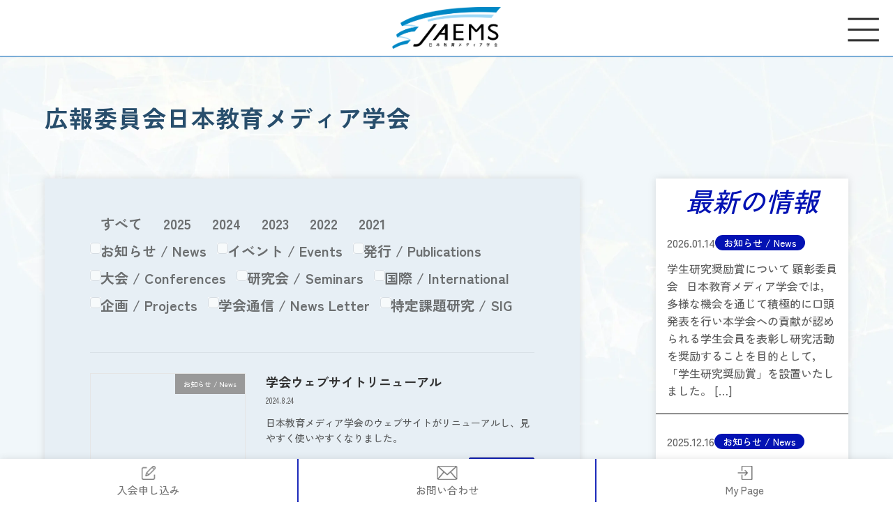

--- FILE ---
content_type: text/html; charset=UTF-8
request_url: https://jaems.jp/author/jaems/
body_size: 102504
content:
<!DOCTYPE html>
<html lang="ja">
<head>
<meta charset="utf-8">
<meta http-equiv="X-UA-Compatible" content="IE=edge">
<meta name="viewport" content="width=device-width, initial-scale=1">
<meta name="format-detection" content="telephone=no">
<!-- Google tag (gtag.js) -->
<script async src="https://www.googletagmanager.com/gtag/js?id=G-FFSVP5272J"></script>
<script>
  window.dataLayer = window.dataLayer || [];
  function gtag(){dataLayer.push(arguments);}
  gtag('js', new Date());

  gtag('config', 'G-FFSVP5272J');
</script>



<title>投稿者: 広報委員会日本教育メディア学会 | 日本教育メディア学会</title>
<meta name='robots' content='max-image-preview:large' />
<link rel="alternate" type="application/rss+xml" title="日本教育メディア学会 &raquo; フィード" href="https://jaems.jp/feed/" />
<link rel="alternate" type="application/rss+xml" title="日本教育メディア学会 &raquo; コメントフィード" href="https://jaems.jp/comments/feed/" />
<link rel="alternate" type="application/rss+xml" title="日本教育メディア学会 &raquo; 広報委員会日本教育メディア学会 による投稿のフィード" href="https://jaems.jp/author/jaems/feed/" />
<meta name="description" content="広報委員会日本教育メディア学会 の記事 日本教育メディア学会 " /><style id='wp-img-auto-sizes-contain-inline-css' type='text/css'>
img:is([sizes=auto i],[sizes^="auto," i]){contain-intrinsic-size:3000px 1500px}
/*# sourceURL=wp-img-auto-sizes-contain-inline-css */
</style>
<link rel='stylesheet' id='vkExUnit_common_style-css' href='https://jaems.jp/wp-content/plugins/vk-all-in-one-expansion-unit/assets/css/vkExUnit_style.css?ver=9.98.1.0' type='text/css' media='all' />
<style id='vkExUnit_common_style-inline-css' type='text/css'>
:root {--ver_page_top_button_url:url(https://jaems.jp/wp-content/plugins/vk-all-in-one-expansion-unit/assets/images/to-top-btn-icon.svg);}@font-face {font-weight: normal;font-style: normal;font-family: "vk_sns";src: url("https://jaems.jp/wp-content/plugins/vk-all-in-one-expansion-unit/inc/sns/icons/fonts/vk_sns.eot?-bq20cj");src: url("https://jaems.jp/wp-content/plugins/vk-all-in-one-expansion-unit/inc/sns/icons/fonts/vk_sns.eot?#iefix-bq20cj") format("embedded-opentype"),url("https://jaems.jp/wp-content/plugins/vk-all-in-one-expansion-unit/inc/sns/icons/fonts/vk_sns.woff?-bq20cj") format("woff"),url("https://jaems.jp/wp-content/plugins/vk-all-in-one-expansion-unit/inc/sns/icons/fonts/vk_sns.ttf?-bq20cj") format("truetype"),url("https://jaems.jp/wp-content/plugins/vk-all-in-one-expansion-unit/inc/sns/icons/fonts/vk_sns.svg?-bq20cj#vk_sns") format("svg");}
/*# sourceURL=vkExUnit_common_style-inline-css */
</style>
<link rel='stylesheet' id='vk-header-top-css' href='https://jaems.jp/wp-content/plugins/lightning-g3-pro-unit/inc/header-top/package/css/header-top.css?ver=0.1.1' type='text/css' media='all' />
<style id='vk-header-top-inline-css' type='text/css'>
/* Header Top */.header-top{background-color:#ffffff;}
/*# sourceURL=vk-header-top-inline-css */
</style>
<style id='wp-emoji-styles-inline-css' type='text/css'>

	img.wp-smiley, img.emoji {
		display: inline !important;
		border: none !important;
		box-shadow: none !important;
		height: 1em !important;
		width: 1em !important;
		margin: 0 0.07em !important;
		vertical-align: -0.1em !important;
		background: none !important;
		padding: 0 !important;
	}
/*# sourceURL=wp-emoji-styles-inline-css */
</style>
<style id='wp-block-library-inline-css' type='text/css'>
:root{--wp-block-synced-color:#7a00df;--wp-block-synced-color--rgb:122,0,223;--wp-bound-block-color:var(--wp-block-synced-color);--wp-editor-canvas-background:#ddd;--wp-admin-theme-color:#007cba;--wp-admin-theme-color--rgb:0,124,186;--wp-admin-theme-color-darker-10:#006ba1;--wp-admin-theme-color-darker-10--rgb:0,107,160.5;--wp-admin-theme-color-darker-20:#005a87;--wp-admin-theme-color-darker-20--rgb:0,90,135;--wp-admin-border-width-focus:2px}@media (min-resolution:192dpi){:root{--wp-admin-border-width-focus:1.5px}}.wp-element-button{cursor:pointer}:root .has-very-light-gray-background-color{background-color:#eee}:root .has-very-dark-gray-background-color{background-color:#313131}:root .has-very-light-gray-color{color:#eee}:root .has-very-dark-gray-color{color:#313131}:root .has-vivid-green-cyan-to-vivid-cyan-blue-gradient-background{background:linear-gradient(135deg,#00d084,#0693e3)}:root .has-purple-crush-gradient-background{background:linear-gradient(135deg,#34e2e4,#4721fb 50%,#ab1dfe)}:root .has-hazy-dawn-gradient-background{background:linear-gradient(135deg,#faaca8,#dad0ec)}:root .has-subdued-olive-gradient-background{background:linear-gradient(135deg,#fafae1,#67a671)}:root .has-atomic-cream-gradient-background{background:linear-gradient(135deg,#fdd79a,#004a59)}:root .has-nightshade-gradient-background{background:linear-gradient(135deg,#330968,#31cdcf)}:root .has-midnight-gradient-background{background:linear-gradient(135deg,#020381,#2874fc)}:root{--wp--preset--font-size--normal:16px;--wp--preset--font-size--huge:42px}.has-regular-font-size{font-size:1em}.has-larger-font-size{font-size:2.625em}.has-normal-font-size{font-size:var(--wp--preset--font-size--normal)}.has-huge-font-size{font-size:var(--wp--preset--font-size--huge)}.has-text-align-center{text-align:center}.has-text-align-left{text-align:left}.has-text-align-right{text-align:right}.has-fit-text{white-space:nowrap!important}#end-resizable-editor-section{display:none}.aligncenter{clear:both}.items-justified-left{justify-content:flex-start}.items-justified-center{justify-content:center}.items-justified-right{justify-content:flex-end}.items-justified-space-between{justify-content:space-between}.screen-reader-text{border:0;clip-path:inset(50%);height:1px;margin:-1px;overflow:hidden;padding:0;position:absolute;width:1px;word-wrap:normal!important}.screen-reader-text:focus{background-color:#ddd;clip-path:none;color:#444;display:block;font-size:1em;height:auto;left:5px;line-height:normal;padding:15px 23px 14px;text-decoration:none;top:5px;width:auto;z-index:100000}html :where(.has-border-color){border-style:solid}html :where([style*=border-top-color]){border-top-style:solid}html :where([style*=border-right-color]){border-right-style:solid}html :where([style*=border-bottom-color]){border-bottom-style:solid}html :where([style*=border-left-color]){border-left-style:solid}html :where([style*=border-width]){border-style:solid}html :where([style*=border-top-width]){border-top-style:solid}html :where([style*=border-right-width]){border-right-style:solid}html :where([style*=border-bottom-width]){border-bottom-style:solid}html :where([style*=border-left-width]){border-left-style:solid}html :where(img[class*=wp-image-]){height:auto;max-width:100%}:where(figure){margin:0 0 1em}html :where(.is-position-sticky){--wp-admin--admin-bar--position-offset:var(--wp-admin--admin-bar--height,0px)}@media screen and (max-width:600px){html :where(.is-position-sticky){--wp-admin--admin-bar--position-offset:0px}}
.vk-cols--reverse{flex-direction:row-reverse}.vk-cols--hasbtn{margin-bottom:0}.vk-cols--hasbtn>.row>.vk_gridColumn_item,.vk-cols--hasbtn>.wp-block-column{position:relative;padding-bottom:3em}.vk-cols--hasbtn>.row>.vk_gridColumn_item>.wp-block-buttons,.vk-cols--hasbtn>.row>.vk_gridColumn_item>.vk_button,.vk-cols--hasbtn>.wp-block-column>.wp-block-buttons,.vk-cols--hasbtn>.wp-block-column>.vk_button{position:absolute;bottom:0;width:100%}.vk-cols--fit.wp-block-columns{gap:0}.vk-cols--fit.wp-block-columns,.vk-cols--fit.wp-block-columns:not(.is-not-stacked-on-mobile){margin-top:0;margin-bottom:0;justify-content:space-between}.vk-cols--fit.wp-block-columns>.wp-block-column *:last-child,.vk-cols--fit.wp-block-columns:not(.is-not-stacked-on-mobile)>.wp-block-column *:last-child{margin-bottom:0}.vk-cols--fit.wp-block-columns>.wp-block-column>.wp-block-cover,.vk-cols--fit.wp-block-columns:not(.is-not-stacked-on-mobile)>.wp-block-column>.wp-block-cover{margin-top:0}.vk-cols--fit.wp-block-columns.has-background,.vk-cols--fit.wp-block-columns:not(.is-not-stacked-on-mobile).has-background{padding:0}@media(max-width: 599px){.vk-cols--fit.wp-block-columns:not(.has-background)>.wp-block-column:not(.has-background),.vk-cols--fit.wp-block-columns:not(.is-not-stacked-on-mobile):not(.has-background)>.wp-block-column:not(.has-background){padding-left:0 !important;padding-right:0 !important}}@media(min-width: 782px){.vk-cols--fit.wp-block-columns .block-editor-block-list__block.wp-block-column:not(:first-child),.vk-cols--fit.wp-block-columns>.wp-block-column:not(:first-child),.vk-cols--fit.wp-block-columns:not(.is-not-stacked-on-mobile) .block-editor-block-list__block.wp-block-column:not(:first-child),.vk-cols--fit.wp-block-columns:not(.is-not-stacked-on-mobile)>.wp-block-column:not(:first-child){margin-left:0}}@media(min-width: 600px)and (max-width: 781px){.vk-cols--fit.wp-block-columns .wp-block-column:nth-child(2n),.vk-cols--fit.wp-block-columns:not(.is-not-stacked-on-mobile) .wp-block-column:nth-child(2n){margin-left:0}.vk-cols--fit.wp-block-columns .wp-block-column:not(:only-child),.vk-cols--fit.wp-block-columns:not(.is-not-stacked-on-mobile) .wp-block-column:not(:only-child){flex-basis:50% !important}}.vk-cols--fit--gap1.wp-block-columns{gap:1px}@media(min-width: 600px)and (max-width: 781px){.vk-cols--fit--gap1.wp-block-columns .wp-block-column:not(:only-child){flex-basis:calc(50% - 1px) !important}}.vk-cols--fit.vk-cols--grid>.block-editor-block-list__block,.vk-cols--fit.vk-cols--grid>.wp-block-column,.vk-cols--fit.vk-cols--grid:not(.is-not-stacked-on-mobile)>.block-editor-block-list__block,.vk-cols--fit.vk-cols--grid:not(.is-not-stacked-on-mobile)>.wp-block-column{flex-basis:50%;box-sizing:border-box}@media(max-width: 599px){.vk-cols--fit.vk-cols--grid.vk-cols--grid--alignfull>.wp-block-column:nth-child(2)>.wp-block-cover,.vk-cols--fit.vk-cols--grid:not(.is-not-stacked-on-mobile).vk-cols--grid--alignfull>.wp-block-column:nth-child(2)>.wp-block-cover{width:100vw;margin-right:calc((100% - 100vw)/2);margin-left:calc((100% - 100vw)/2)}}@media(min-width: 600px){.vk-cols--fit.vk-cols--grid.vk-cols--grid--alignfull>.wp-block-column:nth-child(2)>.wp-block-cover,.vk-cols--fit.vk-cols--grid:not(.is-not-stacked-on-mobile).vk-cols--grid--alignfull>.wp-block-column:nth-child(2)>.wp-block-cover{margin-right:calc(100% - 50vw);width:50vw}}@media(min-width: 600px){.vk-cols--fit.vk-cols--grid.vk-cols--grid--alignfull.vk-cols--reverse>.wp-block-column,.vk-cols--fit.vk-cols--grid:not(.is-not-stacked-on-mobile).vk-cols--grid--alignfull.vk-cols--reverse>.wp-block-column{margin-left:0;margin-right:0}.vk-cols--fit.vk-cols--grid.vk-cols--grid--alignfull.vk-cols--reverse>.wp-block-column:nth-child(2)>.wp-block-cover,.vk-cols--fit.vk-cols--grid:not(.is-not-stacked-on-mobile).vk-cols--grid--alignfull.vk-cols--reverse>.wp-block-column:nth-child(2)>.wp-block-cover{margin-left:calc(100% - 50vw)}}.vk-cols--menu h2,.vk-cols--menu h3,.vk-cols--menu h4,.vk-cols--menu h5{margin-bottom:.2em;text-shadow:#000 0 0 10px}.vk-cols--menu h2:first-child,.vk-cols--menu h3:first-child,.vk-cols--menu h4:first-child,.vk-cols--menu h5:first-child{margin-top:0}.vk-cols--menu p{margin-bottom:1rem;text-shadow:#000 0 0 10px}.vk-cols--menu .wp-block-cover__inner-container:last-child{margin-bottom:0}.vk-cols--fitbnrs .wp-block-column .wp-block-cover:hover img{filter:unset}.vk-cols--fitbnrs .wp-block-column .wp-block-cover:hover{background-color:unset}.vk-cols--fitbnrs .wp-block-column .wp-block-cover:hover .wp-block-cover__image-background{filter:unset !important}.vk-cols--fitbnrs .wp-block-cover__inner-container{position:absolute;height:100%;width:100%}.vk-cols--fitbnrs .vk_button{height:100%;margin:0}.vk-cols--fitbnrs .vk_button .vk_button_btn,.vk-cols--fitbnrs .vk_button .btn{height:100%;width:100%;border:none;box-shadow:none;background-color:unset !important;transition:unset}.vk-cols--fitbnrs .vk_button .vk_button_btn:hover,.vk-cols--fitbnrs .vk_button .btn:hover{transition:unset}.vk-cols--fitbnrs .vk_button .vk_button_btn:after,.vk-cols--fitbnrs .vk_button .btn:after{border:none}.vk-cols--fitbnrs .vk_button .vk_button_link_txt{width:100%;position:absolute;top:50%;left:50%;transform:translateY(-50%) translateX(-50%);font-size:2rem;text-shadow:#000 0 0 10px}.vk-cols--fitbnrs .vk_button .vk_button_link_subCaption{width:100%;position:absolute;top:calc(50% + 2.2em);left:50%;transform:translateY(-50%) translateX(-50%);text-shadow:#000 0 0 10px}@media(min-width: 992px){.vk-cols--media.wp-block-columns{gap:3rem}}.vk-fit-map figure{margin-bottom:0}.vk-fit-map iframe{position:relative;margin-bottom:0;display:block;max-height:400px;width:100vw}.vk-fit-map:is(.alignfull,.alignwide) div{max-width:100%}.vk-table--th--width25 :where(tr>*:first-child){width:25%}.vk-table--th--width30 :where(tr>*:first-child){width:30%}.vk-table--th--width35 :where(tr>*:first-child){width:35%}.vk-table--th--width40 :where(tr>*:first-child){width:40%}.vk-table--th--bg-bright :where(tr>*:first-child){background-color:var(--wp--preset--color--bg-secondary, rgba(0, 0, 0, 0.05))}@media(max-width: 599px){.vk-table--mobile-block :is(th,td){width:100%;display:block}.vk-table--mobile-block.wp-block-table table :is(th,td){border-top:none}}.vk-table--width--th25 :where(tr>*:first-child){width:25%}.vk-table--width--th30 :where(tr>*:first-child){width:30%}.vk-table--width--th35 :where(tr>*:first-child){width:35%}.vk-table--width--th40 :where(tr>*:first-child){width:40%}.no-margin{margin:0}@media(max-width: 599px){.wp-block-image.vk-aligncenter--mobile>.alignright{float:none;margin-left:auto;margin-right:auto}.vk-no-padding-horizontal--mobile{padding-left:0 !important;padding-right:0 !important}}
/* VK Color Palettes */:root{ --wp--preset--color--vk-color-primary:#0312b3}/* --vk-color-primary is deprecated. */:root{ --vk-color-primary: var(--wp--preset--color--vk-color-primary);}:root{ --wp--preset--color--vk-color-primary-dark:#020e8f}/* --vk-color-primary-dark is deprecated. */:root{ --vk-color-primary-dark: var(--wp--preset--color--vk-color-primary-dark);}:root{ --wp--preset--color--vk-color-primary-vivid:#0314c5}/* --vk-color-primary-vivid is deprecated. */:root{ --vk-color-primary-vivid: var(--wp--preset--color--vk-color-primary-vivid);}

/*# sourceURL=wp-block-library-inline-css */
</style><style id='wp-block-heading-inline-css' type='text/css'>
h1:where(.wp-block-heading).has-background,h2:where(.wp-block-heading).has-background,h3:where(.wp-block-heading).has-background,h4:where(.wp-block-heading).has-background,h5:where(.wp-block-heading).has-background,h6:where(.wp-block-heading).has-background{padding:1.25em 2.375em}h1.has-text-align-left[style*=writing-mode]:where([style*=vertical-lr]),h1.has-text-align-right[style*=writing-mode]:where([style*=vertical-rl]),h2.has-text-align-left[style*=writing-mode]:where([style*=vertical-lr]),h2.has-text-align-right[style*=writing-mode]:where([style*=vertical-rl]),h3.has-text-align-left[style*=writing-mode]:where([style*=vertical-lr]),h3.has-text-align-right[style*=writing-mode]:where([style*=vertical-rl]),h4.has-text-align-left[style*=writing-mode]:where([style*=vertical-lr]),h4.has-text-align-right[style*=writing-mode]:where([style*=vertical-rl]),h5.has-text-align-left[style*=writing-mode]:where([style*=vertical-lr]),h5.has-text-align-right[style*=writing-mode]:where([style*=vertical-rl]),h6.has-text-align-left[style*=writing-mode]:where([style*=vertical-lr]),h6.has-text-align-right[style*=writing-mode]:where([style*=vertical-rl]){rotate:180deg}
/*# sourceURL=https://jaems.jp/wp-includes/blocks/heading/style.min.css */
</style>
<style id='wp-block-group-inline-css' type='text/css'>
.wp-block-group{box-sizing:border-box}:where(.wp-block-group.wp-block-group-is-layout-constrained){position:relative}
/*# sourceURL=https://jaems.jp/wp-includes/blocks/group/style.min.css */
</style>
<style id='wp-block-paragraph-inline-css' type='text/css'>
.is-small-text{font-size:.875em}.is-regular-text{font-size:1em}.is-large-text{font-size:2.25em}.is-larger-text{font-size:3em}.has-drop-cap:not(:focus):first-letter{float:left;font-size:8.4em;font-style:normal;font-weight:100;line-height:.68;margin:.05em .1em 0 0;text-transform:uppercase}body.rtl .has-drop-cap:not(:focus):first-letter{float:none;margin-left:.1em}p.has-drop-cap.has-background{overflow:hidden}:root :where(p.has-background){padding:1.25em 2.375em}:where(p.has-text-color:not(.has-link-color)) a{color:inherit}p.has-text-align-left[style*="writing-mode:vertical-lr"],p.has-text-align-right[style*="writing-mode:vertical-rl"]{rotate:180deg}
/*# sourceURL=https://jaems.jp/wp-includes/blocks/paragraph/style.min.css */
</style>
<link rel='stylesheet' id='vk-blocks/button-css' href='https://jaems.jp/wp-content/plugins/vk-blocks-pro/build/button/style.css?ver=1.76.2.0' type='text/css' media='all' />
<style id='global-styles-inline-css' type='text/css'>
:root{--wp--preset--aspect-ratio--square: 1;--wp--preset--aspect-ratio--4-3: 4/3;--wp--preset--aspect-ratio--3-4: 3/4;--wp--preset--aspect-ratio--3-2: 3/2;--wp--preset--aspect-ratio--2-3: 2/3;--wp--preset--aspect-ratio--16-9: 16/9;--wp--preset--aspect-ratio--9-16: 9/16;--wp--preset--color--black: #000000;--wp--preset--color--cyan-bluish-gray: #abb8c3;--wp--preset--color--white: #ffffff;--wp--preset--color--pale-pink: #f78da7;--wp--preset--color--vivid-red: #cf2e2e;--wp--preset--color--luminous-vivid-orange: #ff6900;--wp--preset--color--luminous-vivid-amber: #fcb900;--wp--preset--color--light-green-cyan: #7bdcb5;--wp--preset--color--vivid-green-cyan: #00d084;--wp--preset--color--pale-cyan-blue: #8ed1fc;--wp--preset--color--vivid-cyan-blue: #0693e3;--wp--preset--color--vivid-purple: #9b51e0;--wp--preset--color--vk-color-primary: #0312b3;--wp--preset--color--vk-color-primary-dark: #020e8f;--wp--preset--color--vk-color-primary-vivid: #0314c5;--wp--preset--gradient--vivid-cyan-blue-to-vivid-purple: linear-gradient(135deg,rgba(6,147,227,1) 0%,rgb(155,81,224) 100%);--wp--preset--gradient--light-green-cyan-to-vivid-green-cyan: linear-gradient(135deg,rgb(122,220,180) 0%,rgb(0,208,130) 100%);--wp--preset--gradient--luminous-vivid-amber-to-luminous-vivid-orange: linear-gradient(135deg,rgba(252,185,0,1) 0%,rgba(255,105,0,1) 100%);--wp--preset--gradient--luminous-vivid-orange-to-vivid-red: linear-gradient(135deg,rgba(255,105,0,1) 0%,rgb(207,46,46) 100%);--wp--preset--gradient--very-light-gray-to-cyan-bluish-gray: linear-gradient(135deg,rgb(238,238,238) 0%,rgb(169,184,195) 100%);--wp--preset--gradient--cool-to-warm-spectrum: linear-gradient(135deg,rgb(74,234,220) 0%,rgb(151,120,209) 20%,rgb(207,42,186) 40%,rgb(238,44,130) 60%,rgb(251,105,98) 80%,rgb(254,248,76) 100%);--wp--preset--gradient--blush-light-purple: linear-gradient(135deg,rgb(255,206,236) 0%,rgb(152,150,240) 100%);--wp--preset--gradient--blush-bordeaux: linear-gradient(135deg,rgb(254,205,165) 0%,rgb(254,45,45) 50%,rgb(107,0,62) 100%);--wp--preset--gradient--luminous-dusk: linear-gradient(135deg,rgb(255,203,112) 0%,rgb(199,81,192) 50%,rgb(65,88,208) 100%);--wp--preset--gradient--pale-ocean: linear-gradient(135deg,rgb(255,245,203) 0%,rgb(182,227,212) 50%,rgb(51,167,181) 100%);--wp--preset--gradient--electric-grass: linear-gradient(135deg,rgb(202,248,128) 0%,rgb(113,206,126) 100%);--wp--preset--gradient--midnight: linear-gradient(135deg,rgb(2,3,129) 0%,rgb(40,116,252) 100%);--wp--preset--gradient--vivid-green-cyan-to-vivid-cyan-blue: linear-gradient(135deg,rgba(0,208,132,1) 0%,rgba(6,147,227,1) 100%);--wp--preset--font-size--small: 14px;--wp--preset--font-size--medium: 20px;--wp--preset--font-size--large: 24px;--wp--preset--font-size--x-large: 42px;--wp--preset--font-size--regular: 16px;--wp--preset--font-size--huge: 36px;--wp--preset--spacing--20: 0.44rem;--wp--preset--spacing--30: 0.67rem;--wp--preset--spacing--40: 1rem;--wp--preset--spacing--50: 1.5rem;--wp--preset--spacing--60: 2.25rem;--wp--preset--spacing--70: 3.38rem;--wp--preset--spacing--80: 5.06rem;--wp--preset--shadow--natural: 6px 6px 9px rgba(0, 0, 0, 0.2);--wp--preset--shadow--deep: 12px 12px 50px rgba(0, 0, 0, 0.4);--wp--preset--shadow--sharp: 6px 6px 0px rgba(0, 0, 0, 0.2);--wp--preset--shadow--outlined: 6px 6px 0px -3px rgb(255, 255, 255), 6px 6px rgb(0, 0, 0);--wp--preset--shadow--crisp: 6px 6px 0px rgb(0, 0, 0);}:where(.is-layout-flex){gap: 0.5em;}:where(.is-layout-grid){gap: 0.5em;}body .is-layout-flex{display: flex;}.is-layout-flex{flex-wrap: wrap;align-items: center;}.is-layout-flex > :is(*, div){margin: 0;}body .is-layout-grid{display: grid;}.is-layout-grid > :is(*, div){margin: 0;}:where(.wp-block-columns.is-layout-flex){gap: 2em;}:where(.wp-block-columns.is-layout-grid){gap: 2em;}:where(.wp-block-post-template.is-layout-flex){gap: 1.25em;}:where(.wp-block-post-template.is-layout-grid){gap: 1.25em;}.has-black-color{color: var(--wp--preset--color--black) !important;}.has-cyan-bluish-gray-color{color: var(--wp--preset--color--cyan-bluish-gray) !important;}.has-white-color{color: var(--wp--preset--color--white) !important;}.has-pale-pink-color{color: var(--wp--preset--color--pale-pink) !important;}.has-vivid-red-color{color: var(--wp--preset--color--vivid-red) !important;}.has-luminous-vivid-orange-color{color: var(--wp--preset--color--luminous-vivid-orange) !important;}.has-luminous-vivid-amber-color{color: var(--wp--preset--color--luminous-vivid-amber) !important;}.has-light-green-cyan-color{color: var(--wp--preset--color--light-green-cyan) !important;}.has-vivid-green-cyan-color{color: var(--wp--preset--color--vivid-green-cyan) !important;}.has-pale-cyan-blue-color{color: var(--wp--preset--color--pale-cyan-blue) !important;}.has-vivid-cyan-blue-color{color: var(--wp--preset--color--vivid-cyan-blue) !important;}.has-vivid-purple-color{color: var(--wp--preset--color--vivid-purple) !important;}.has-vk-color-primary-color{color: var(--wp--preset--color--vk-color-primary) !important;}.has-vk-color-primary-dark-color{color: var(--wp--preset--color--vk-color-primary-dark) !important;}.has-vk-color-primary-vivid-color{color: var(--wp--preset--color--vk-color-primary-vivid) !important;}.has-black-background-color{background-color: var(--wp--preset--color--black) !important;}.has-cyan-bluish-gray-background-color{background-color: var(--wp--preset--color--cyan-bluish-gray) !important;}.has-white-background-color{background-color: var(--wp--preset--color--white) !important;}.has-pale-pink-background-color{background-color: var(--wp--preset--color--pale-pink) !important;}.has-vivid-red-background-color{background-color: var(--wp--preset--color--vivid-red) !important;}.has-luminous-vivid-orange-background-color{background-color: var(--wp--preset--color--luminous-vivid-orange) !important;}.has-luminous-vivid-amber-background-color{background-color: var(--wp--preset--color--luminous-vivid-amber) !important;}.has-light-green-cyan-background-color{background-color: var(--wp--preset--color--light-green-cyan) !important;}.has-vivid-green-cyan-background-color{background-color: var(--wp--preset--color--vivid-green-cyan) !important;}.has-pale-cyan-blue-background-color{background-color: var(--wp--preset--color--pale-cyan-blue) !important;}.has-vivid-cyan-blue-background-color{background-color: var(--wp--preset--color--vivid-cyan-blue) !important;}.has-vivid-purple-background-color{background-color: var(--wp--preset--color--vivid-purple) !important;}.has-vk-color-primary-background-color{background-color: var(--wp--preset--color--vk-color-primary) !important;}.has-vk-color-primary-dark-background-color{background-color: var(--wp--preset--color--vk-color-primary-dark) !important;}.has-vk-color-primary-vivid-background-color{background-color: var(--wp--preset--color--vk-color-primary-vivid) !important;}.has-black-border-color{border-color: var(--wp--preset--color--black) !important;}.has-cyan-bluish-gray-border-color{border-color: var(--wp--preset--color--cyan-bluish-gray) !important;}.has-white-border-color{border-color: var(--wp--preset--color--white) !important;}.has-pale-pink-border-color{border-color: var(--wp--preset--color--pale-pink) !important;}.has-vivid-red-border-color{border-color: var(--wp--preset--color--vivid-red) !important;}.has-luminous-vivid-orange-border-color{border-color: var(--wp--preset--color--luminous-vivid-orange) !important;}.has-luminous-vivid-amber-border-color{border-color: var(--wp--preset--color--luminous-vivid-amber) !important;}.has-light-green-cyan-border-color{border-color: var(--wp--preset--color--light-green-cyan) !important;}.has-vivid-green-cyan-border-color{border-color: var(--wp--preset--color--vivid-green-cyan) !important;}.has-pale-cyan-blue-border-color{border-color: var(--wp--preset--color--pale-cyan-blue) !important;}.has-vivid-cyan-blue-border-color{border-color: var(--wp--preset--color--vivid-cyan-blue) !important;}.has-vivid-purple-border-color{border-color: var(--wp--preset--color--vivid-purple) !important;}.has-vk-color-primary-border-color{border-color: var(--wp--preset--color--vk-color-primary) !important;}.has-vk-color-primary-dark-border-color{border-color: var(--wp--preset--color--vk-color-primary-dark) !important;}.has-vk-color-primary-vivid-border-color{border-color: var(--wp--preset--color--vk-color-primary-vivid) !important;}.has-vivid-cyan-blue-to-vivid-purple-gradient-background{background: var(--wp--preset--gradient--vivid-cyan-blue-to-vivid-purple) !important;}.has-light-green-cyan-to-vivid-green-cyan-gradient-background{background: var(--wp--preset--gradient--light-green-cyan-to-vivid-green-cyan) !important;}.has-luminous-vivid-amber-to-luminous-vivid-orange-gradient-background{background: var(--wp--preset--gradient--luminous-vivid-amber-to-luminous-vivid-orange) !important;}.has-luminous-vivid-orange-to-vivid-red-gradient-background{background: var(--wp--preset--gradient--luminous-vivid-orange-to-vivid-red) !important;}.has-very-light-gray-to-cyan-bluish-gray-gradient-background{background: var(--wp--preset--gradient--very-light-gray-to-cyan-bluish-gray) !important;}.has-cool-to-warm-spectrum-gradient-background{background: var(--wp--preset--gradient--cool-to-warm-spectrum) !important;}.has-blush-light-purple-gradient-background{background: var(--wp--preset--gradient--blush-light-purple) !important;}.has-blush-bordeaux-gradient-background{background: var(--wp--preset--gradient--blush-bordeaux) !important;}.has-luminous-dusk-gradient-background{background: var(--wp--preset--gradient--luminous-dusk) !important;}.has-pale-ocean-gradient-background{background: var(--wp--preset--gradient--pale-ocean) !important;}.has-electric-grass-gradient-background{background: var(--wp--preset--gradient--electric-grass) !important;}.has-midnight-gradient-background{background: var(--wp--preset--gradient--midnight) !important;}.has-small-font-size{font-size: var(--wp--preset--font-size--small) !important;}.has-medium-font-size{font-size: var(--wp--preset--font-size--medium) !important;}.has-large-font-size{font-size: var(--wp--preset--font-size--large) !important;}.has-x-large-font-size{font-size: var(--wp--preset--font-size--x-large) !important;}
/*# sourceURL=global-styles-inline-css */
</style>
<style id='core-block-supports-inline-css' type='text/css'>
.wp-elements-560f2a8eba30c5817621f30b338be6af a:where(:not(.wp-element-button)){color:var(--wp--preset--color--vk-color-primary);}.wp-container-core-group-is-layout-ad2f72ca{flex-wrap:nowrap;}
/*# sourceURL=core-block-supports-inline-css */
</style>

<style id='classic-theme-styles-inline-css' type='text/css'>
/*! This file is auto-generated */
.wp-block-button__link{color:#fff;background-color:#32373c;border-radius:9999px;box-shadow:none;text-decoration:none;padding:calc(.667em + 2px) calc(1.333em + 2px);font-size:1.125em}.wp-block-file__button{background:#32373c;color:#fff;text-decoration:none}
/*# sourceURL=/wp-includes/css/classic-themes.min.css */
</style>
<link rel='stylesheet' id='flatpickr-css' href='https://jaems.jp/wp-content/plugins/vk-filter-search-pro/library/flatpickr/flatpickr.min.css?ver=4.6.9' type='text/css' media='all' />
<link rel='stylesheet' id='veu-cta-css' href='https://jaems.jp/wp-content/plugins/vk-all-in-one-expansion-unit/inc/call-to-action/package/assets/css/style.css?ver=9.98.1.0' type='text/css' media='all' />
<link rel='stylesheet' id='vk-swiper-style-css' href='https://jaems.jp/wp-content/plugins/vk-blocks-pro/vendor/vektor-inc/vk-swiper/src/assets/css/swiper-bundle.min.css?ver=11.0.2' type='text/css' media='all' />
<link rel='stylesheet' id='vk-filter-search-style-css' href='https://jaems.jp/wp-content/plugins/vk-filter-search-pro/inc/filter-search/package/build/style.css?ver=2.11.2.0' type='text/css' media='all' />
<link rel='stylesheet' id='vk-filter-search-pro-style-css' href='https://jaems.jp/wp-content/plugins/vk-filter-search-pro/inc/filter-search-pro/package/build/style.css?ver=2.11.2.0' type='text/css' media='all' />
<link rel='stylesheet' id='lightning-common-style-css' href='https://jaems.jp/wp-content/themes/lightning/_g3/assets/css/style.css?ver=15.25.0' type='text/css' media='all' />
<style id='lightning-common-style-inline-css' type='text/css'>
/* Lightning */:root {--vk-color-primary:#0312b3;--vk-color-primary-dark:#020e8f;--vk-color-primary-vivid:#0314c5;--g_nav_main_acc_icon_open_url:url(https://jaems.jp/wp-content/themes/lightning/_g3/inc/vk-mobile-nav/package/images/vk-menu-acc-icon-open-black.svg);--g_nav_main_acc_icon_close_url: url(https://jaems.jp/wp-content/themes/lightning/_g3/inc/vk-mobile-nav/package/images/vk-menu-close-black.svg);--g_nav_sub_acc_icon_open_url: url(https://jaems.jp/wp-content/themes/lightning/_g3/inc/vk-mobile-nav/package/images/vk-menu-acc-icon-open-white.svg);--g_nav_sub_acc_icon_close_url: url(https://jaems.jp/wp-content/themes/lightning/_g3/inc/vk-mobile-nav/package/images/vk-menu-close-white.svg);}
:root{--swiper-navigation-color: #fff;}
html{scroll-padding-top:var(--vk-size-admin-bar);}
:root {}.main-section {--vk-color-text-link: #0080ac;--vk-color-text-link-hover: #0312b3;}
/* vk-mobile-nav */:root {--vk-mobile-nav-menu-btn-bg-src: url("https://jaems.jp/wp-content/themes/lightning/_g3/inc/vk-mobile-nav/package/images/vk-menu-btn-black.svg");--vk-mobile-nav-menu-btn-close-bg-src: url("https://jaems.jp/wp-content/themes/lightning/_g3/inc/vk-mobile-nav/package/images/vk-menu-close-black.svg");--vk-menu-acc-icon-open-black-bg-src: url("https://jaems.jp/wp-content/themes/lightning/_g3/inc/vk-mobile-nav/package/images/vk-menu-acc-icon-open-black.svg");--vk-menu-acc-icon-open-white-bg-src: url("https://jaems.jp/wp-content/themes/lightning/_g3/inc/vk-mobile-nav/package/images/vk-menu-acc-icon-open-white.svg");--vk-menu-acc-icon-close-black-bg-src: url("https://jaems.jp/wp-content/themes/lightning/_g3/inc/vk-mobile-nav/package/images/vk-menu-close-black.svg");--vk-menu-acc-icon-close-white-bg-src: url("https://jaems.jp/wp-content/themes/lightning/_g3/inc/vk-mobile-nav/package/images/vk-menu-close-white.svg");}
/*# sourceURL=lightning-common-style-inline-css */
</style>
<link rel='stylesheet' id='lightning-design-style-css' href='https://jaems.jp/wp-content/themes/lightning/_g3/design-skin/origin3/css/style.css?ver=15.25.0' type='text/css' media='all' />
<style id='lightning-design-style-inline-css' type='text/css'>
.tagcloud a:before { font-family: "Font Awesome 5 Free";content: "\f02b";font-weight: bold; }
.site-header {background-color:#ffffff ;}.header_scrolled .site-header {background-color:#ffffff;}
.vk-campaign-text{color:#fff;background-color:#eab010;}.vk-campaign-text_btn,.vk-campaign-text_btn:link,.vk-campaign-text_btn:visited,.vk-campaign-text_btn:focus,.vk-campaign-text_btn:active{background:#fff;color:#4c4c4c;}a.vk-campaign-text_btn:hover{background:#eab010;color:#fff;}.vk-campaign-text_link,.vk-campaign-text_link:link,.vk-campaign-text_link:hover,.vk-campaign-text_link:visited,.vk-campaign-text_link:active,.vk-campaign-text_link:focus{color:#fff;}
/* page header */:root{--vk-page-header-url : url(https://jaems.jp/wp-content/plugins/lightning-g3-pro-unit/inc/page-header/package/images/header-sample.jpg);}@media ( max-width:575.98px ){:root{--vk-page-header-url : url(https://jaems.jp/wp-content/plugins/lightning-g3-pro-unit/inc/page-header/package/images/header-sample.jpg);}}.page-header{ position:relative;color:#fff;background: var(--vk-page-header-url, url(https://jaems.jp/wp-content/plugins/lightning-g3-pro-unit/inc/page-header/package/images/header-sample.jpg) ) no-repeat 50% center;background-size: cover;min-height:9rem;}.page-header::before{content:"";position:absolute;top:0;left:0;background-color:#000;opacity:0.7;width:100%;height:100%;}
.site-footer {background-image:url("https://jaems.jp/wp-content/uploads/2024/04/footer_bg-scaled.webp");background-repeat:no-repeat;}
/*# sourceURL=lightning-design-style-inline-css */
</style>
<link rel='stylesheet' id='vk-blog-card-css' href='https://jaems.jp/wp-content/themes/lightning/_g3/inc/vk-wp-oembed-blog-card/package/css/blog-card.css?ver=6.9' type='text/css' media='all' />
<link rel='stylesheet' id='vk-blocks-build-css-css' href='https://jaems.jp/wp-content/plugins/vk-blocks-pro/build/block-build.css?ver=1.76.2.0' type='text/css' media='all' />
<style id='vk-blocks-build-css-inline-css' type='text/css'>
:root {--vk_flow-arrow: url(https://jaems.jp/wp-content/plugins/vk-blocks-pro/inc/vk-blocks/images/arrow_bottom.svg);--vk_image-mask-wave01: url(https://jaems.jp/wp-content/plugins/vk-blocks-pro/inc/vk-blocks/images/wave01.svg);--vk_image-mask-wave02: url(https://jaems.jp/wp-content/plugins/vk-blocks-pro/inc/vk-blocks/images/wave02.svg);--vk_image-mask-wave03: url(https://jaems.jp/wp-content/plugins/vk-blocks-pro/inc/vk-blocks/images/wave03.svg);--vk_image-mask-wave04: url(https://jaems.jp/wp-content/plugins/vk-blocks-pro/inc/vk-blocks/images/wave04.svg);}

	:root {

		--vk-balloon-border-width:1px;

		--vk-balloon-speech-offset:-12px;
	}
	
/*# sourceURL=vk-blocks-build-css-inline-css */
</style>
<link rel='stylesheet' id='lightning-theme-style-css' href='https://jaems.jp/wp-content/themes/lightning-child/style.css?ver=15.25.0' type='text/css' media='all' />
<link rel='stylesheet' id='vk-font-awesome-css' href='https://jaems.jp/wp-content/themes/lightning/vendor/vektor-inc/font-awesome-versions/src/versions/6/css/all.min.css?ver=6.4.2' type='text/css' media='all' />
<link rel='stylesheet' id='vk-header-layout-css' href='https://jaems.jp/wp-content/plugins/lightning-g3-pro-unit/inc/header-layout/package/css/header-layout.css?ver=0.26.8' type='text/css' media='all' />
<style id='vk-header-layout-inline-css' type='text/css'>
/* Header Layout */:root {--vk-header-logo-url:url(https://jaems.jp/wp-content/uploads/2024/07/jaems_logo.png);}
/*# sourceURL=vk-header-layout-inline-css */
</style>
<link rel='stylesheet' id='vk-campaign-text-css' href='https://jaems.jp/wp-content/plugins/lightning-g3-pro-unit/inc/vk-campaign-text/package/css/vk-campaign-text.css?ver=0.1.0' type='text/css' media='all' />
<link rel='stylesheet' id='vk-mobile-fix-nav-css' href='https://jaems.jp/wp-content/plugins/lightning-g3-pro-unit/inc/vk-mobile-fix-nav/package/css/vk-mobile-fix-nav.css?ver=0.0.0' type='text/css' media='all' />
<link rel="https://api.w.org/" href="https://jaems.jp/wp-json/" /><link rel="alternate" title="JSON" type="application/json" href="https://jaems.jp/wp-json/wp/v2/users/7" /><link rel="EditURI" type="application/rsd+xml" title="RSD" href="https://jaems.jp/xmlrpc.php?rsd" />
<meta name="generator" content="WordPress 6.9" />
<style type="text/css" id="custom-background-css">
body.custom-background { background-color: #f1f7fa; }
</style>
	<!-- [ VK All in One Expansion Unit OGP ] -->
<meta property="og:site_name" content="日本教育メディア学会" />
<meta property="og:url" content="https://jaems.jp/%e5%ad%a6%e4%bc%9a%e3%82%a6%e3%82%a7%e3%83%96%e3%82%b5%e3%82%a4%e3%83%88%e3%83%aa%e3%83%8b%e3%83%a5%e3%83%bc%e3%82%a2%e3%83%ab/" />
<meta property="og:title" content="広報委員会日本教育メディア学会 | 日本教育メディア学会" />
<meta property="og:description" content="広報委員会日本教育メディア学会 の記事 日本教育メディア学会 " />
<meta property="og:type" content="article" />
<!-- [ / VK All in One Expansion Unit OGP ] -->
<!-- [ VK All in One Expansion Unit twitter card ] -->
<meta name="twitter:card" content="summary_large_image">
<meta name="twitter:description" content="広報委員会日本教育メディア学会 の記事 日本教育メディア学会 ">
<meta name="twitter:title" content="広報委員会日本教育メディア学会 | 日本教育メディア学会">
<meta name="twitter:url" content="https://jaems.jp/%e5%ad%a6%e4%bc%9a%e3%82%a6%e3%82%a7%e3%83%96%e3%82%b5%e3%82%a4%e3%83%88%e3%83%aa%e3%83%8b%e3%83%a5%e3%83%bc%e3%82%a2%e3%83%ab/">
	<meta name="twitter:domain" content="jaems.jp">
	<!-- [ / VK All in One Expansion Unit twitter card ] -->
	<link rel="icon" href="https://jaems.jp/wp-content/uploads/2024/04/cropped-jaems_icn-150x150-1-32x32.png" sizes="32x32" />
<link rel="icon" href="https://jaems.jp/wp-content/uploads/2024/04/cropped-jaems_icn-150x150-1-192x192.png" sizes="192x192" />
<link rel="apple-touch-icon" href="https://jaems.jp/wp-content/uploads/2024/04/cropped-jaems_icn-150x150-1-180x180.png" />
<meta name="msapplication-TileImage" content="https://jaems.jp/wp-content/uploads/2024/04/cropped-jaems_icn-150x150-1-270x270.png" />
<link rel='stylesheet' id='add_google_fonts_Lato-css' href='//fonts.googleapis.com/css2?family=Lato%3Awght%40400%3B700&#038;display=swap&#038;subset=japanese&#038;ver=15.25.0' type='text/css' media='all' />
<link rel='stylesheet' id='add_google_fonts_noto_sans-css' href='//fonts.googleapis.com/css2?family=Noto+Sans+JP%3Awght%40400%3B700&#038;display=swap&#038;subset=japanese&#038;ver=15.25.0' type='text/css' media='all' />
</head>
<body class="archive author author-jaems author-7 custom-background wp-embed-responsive wp-theme-lightning wp-child-theme-lightning-child post-type-post vk-blocks device-pc fa_v6_css mobile-fix-nav_enable">
<div class="para_bg page_bg">
	<img src="https://jaems.jp/wp-content/uploads/2024/04/main_bg-scaled.webp" alt="ページ背景">
</div>
<a class="skip-link screen-reader-text" href="#main">コンテンツへスキップ</a>
<a class="skip-link screen-reader-text" href="#vk-mobile-nav">ナビゲーションに移動</a>

<header id="site-header" class="site-header site-header--layout--nav-float">
		<div id="site-header-container" class="site-header-container site-header-container--scrolled--logo-and-nav-container container">

				<div class="site-header-logo site-header-logo--scrolled--logo-and-nav-container">
		<a href="https://jaems.jp/">
			<span><img src="https://jaems.jp/wp-content/uploads/2024/07/jaems_logo.png" alt="日本教育メディア学会" /></span>
		</a>
		</div>

						
		<div class="nav_box">
		<ul class="nav_top_lists">
			<li class="nav_top_list">
				<img src="https://jaems.jp/wp-content/uploads/2024/04/nyukai.png">
				<a href="https://jaems.smoosy.atlas.jp/admission/agreement" target="_blank">入会申し込み<br><span>Join</span></a>
			</li>
			<li class="nav_top_list">
				<img src="https://jaems.jp/wp-content/uploads/2024/04/mail.png">
				<a href="https://jaems.jp/contact/">お問い合わせ<br><span>Contact</span></a>
			</li>
		</ul>
		<nav id="global-nav" class="global-nav global-nav--layout--float-right global-nav--scrolled--logo-and-nav-container"><ul id="menu-menu" class="menu vk-menu-acc global-nav-list nav"><li id="menu-item-4898" class="menu-item menu-item-type-post_type menu-item-object-page menu-item-has-children"><a href="https://jaems.jp/about/"><strong class="global-nav-name">学会概要</strong><span class="global-nav-description">About Us</span></a>
<ul class="sub-menu">
	<li id="menu-item-5147" class="menu-item menu-item-type-post_type menu-item-object-page"><a href="https://jaems.jp/about/">学会概要</a></li>
	<li id="menu-item-4917" class="menu-item menu-item-type-post_type menu-item-object-page"><a href="https://jaems.jp/about/greeting/">会長あいさつ</a></li>
	<li id="menu-item-4918" class="menu-item menu-item-type-post_type menu-item-object-page"><a href="https://jaems.jp/about/history-html/">沿革</a></li>
	<li id="menu-item-4919" class="menu-item menu-item-type-post_type menu-item-object-page"><a href="https://jaems.jp/about/manager/">理事会・委員会</a></li>
	<li id="menu-item-4920" class="menu-item menu-item-type-post_type menu-item-object-page"><a href="https://jaems.jp/about/kitei/">規程</a></li>
	<li id="menu-item-4932" class="menu-item menu-item-type-post_type menu-item-object-page"><a href="https://jaems.jp/about/%e5%90%8d%e8%aa%89%e4%bc%9a%e5%93%a1%e3%81%8a%e3%82%88%e3%81%b3%e6%ad%b4%e4%bb%a3%e4%bc%9a%e9%95%b7/">名誉会員および歴代会長</a></li>
	<li id="menu-item-6030" class="menu-item menu-item-type-post_type menu-item-object-post"><a href="https://jaems.jp/%e5%ad%a6%e7%94%9f%e7%a0%94%e7%a9%b6%e5%a5%a8%e5%8a%b1%e8%b3%9e/">学生研究奨励賞</a></li>
</ul>
</li>
<li id="menu-item-5040" class="menu-item menu-item-type-post_type menu-item-object-page"><a href="https://jaems.jp/newsletter/"><strong class="global-nav-name">学会通信</strong><span class="global-nav-description">News Letters</span></a></li>
<li id="menu-item-5353" class="menu-item menu-item-type-post_type menu-item-object-post"><a href="https://jaems.jp/conference/"><strong class="global-nav-name">年次大会</strong><span class="global-nav-description">Annual Conferences</span></a></li>
<li id="menu-item-5032" class="menu-item menu-item-type-post_type menu-item-object-page menu-item-has-children"><a href="https://jaems.jp/seminars/"><strong class="global-nav-name">国内研究会</strong><span class="global-nav-description">Domestic Seminars</span></a>
<ul class="sub-menu">
	<li id="menu-item-5150" class="menu-item menu-item-type-post_type menu-item-object-page"><a href="https://jaems.jp/seminars/">国内研究会</a></li>
	<li id="menu-item-5034" class="menu-item menu-item-type-post_type menu-item-object-page"><a href="https://jaems.jp/guideline-2/">発表に向けて</a></li>
	<li id="menu-item-5035" class="menu-item menu-item-type-post_type menu-item-object-page"><a href="https://jaems.jp/proceeding/">日本教育メディア学会研究会論集</a></li>
	<li id="menu-item-4911" class="menu-item menu-item-type-post_type menu-item-object-page"><a href="https://jaems.jp/report/">開催報告</a></li>
</ul>
</li>
<li id="menu-item-5391" class="menu-item menu-item-type-post_type menu-item-object-post menu-item-has-children"><a href="https://jaems.jp/icome/"><strong class="global-nav-name">国際学会/ICoME</strong><span class="global-nav-description">International Conference</span></a>
<ul class="sub-menu">
	<li id="menu-item-5249" class="menu-item menu-item-type-post_type menu-item-object-post"><a href="https://jaems.jp/icome/">ICoME(国際教育メディア学会)</a></li>
	<li id="menu-item-4953" class="menu-item menu-item-type-post_type menu-item-object-page"><a href="https://jaems.jp/icome-journal/">International Journal of Educational Media and Technology（IJEMT）</a></li>
</ul>
</li>
<li id="menu-item-37" class="menu-item menu-item-type-post_type menu-item-object-page menu-item-has-children"><a href="https://jaems.jp/kikaku/"><strong class="global-nav-name">企画</strong><span class="global-nav-description">Workshops</span></a>
<ul class="sub-menu">
	<li id="menu-item-5068" class="menu-item menu-item-type-post_type menu-item-object-page"><a href="https://jaems.jp/kikaku/">企画・ワークショップ</a></li>
	<li id="menu-item-5069" class="menu-item menu-item-type-post_type menu-item-object-page"><a href="https://jaems.jp/self-study/">教師のセルフスタディ</a></li>
	<li id="menu-item-5066" class="menu-item menu-item-type-post_type menu-item-object-page"><a href="https://jaems.jp/workshop/">ワークショップ</a></li>
</ul>
</li>
<li id="menu-item-5476" class="menu-item menu-item-type-post_type menu-item-object-post menu-item-has-children"><a href="https://jaems.jp/sig/"><strong class="global-nav-name">特定課題研究</strong><span class="global-nav-description">SIG</span></a>
<ul class="sub-menu">
	<li id="menu-item-5486" class="menu-item menu-item-type-post_type menu-item-object-post"><a href="https://jaems.jp/be-sig/">放送教育SIG</a></li>
	<li id="menu-item-5485" class="menu-item menu-item-type-post_type menu-item-object-post"><a href="https://jaems.jp/ml-sig/">メディア・リテラシーSIG</a></li>
	<li id="menu-item-5477" class="menu-item menu-item-type-post_type menu-item-object-post"><a href="https://jaems.jp/abr-sig/">アートベース・リサーチ（ABR） SIG</a></li>
</ul>
</li>
<li id="menu-item-4897" class="menu-item menu-item-type-post_type menu-item-object-page menu-item-has-children"><a href="https://jaems.jp/journal/"><strong class="global-nav-name">論文誌</strong><span class="global-nav-description">Journals</span></a>
<ul class="sub-menu">
	<li id="menu-item-5152" class="menu-item menu-item-type-post_type menu-item-object-page"><a href="https://jaems.jp/journal/">論文誌</a></li>
	<li id="menu-item-4936" class="menu-item menu-item-type-post_type menu-item-object-page"><a href="https://jaems.jp/backnumber/">バックナンバー</a></li>
	<li id="menu-item-4934" class="menu-item menu-item-type-post_type menu-item-object-page"><a href="https://jaems.jp/guideline/">テンプレート・投稿方法</a></li>
	<li id="menu-item-4933" class="menu-item menu-item-type-post_type menu-item-object-page"><a href="https://jaems.jp/prize/">日本教育メディア学会論文賞</a></li>
	<li id="menu-item-4935" class="menu-item menu-item-type-post_type menu-item-object-page"><a href="https://jaems.jp/kitei/">投稿規程</a></li>
	<li id="menu-item-5248" class="menu-item menu-item-type-post_type menu-item-object-post"><a href="https://jaems.jp/journal-copyright/">『教育メディア研究』掲載論文等の著作権について</a></li>
</ul>
</li>
<li id="menu-item-5015" class="log_btn menu-item menu-item-type-post_type menu-item-object-page"><a href="https://jaems.jp/admission/mypage/"><strong class="global-nav-name"><img src="https://jaems.jp/wp-content/uploads/2024/04/my.png">My Page</strong></a></li>
</ul></nav>	</div>
	</div>
	</header>



	<div class="page-header"><div class="page-header-inner container">
<h1 class="page-header-title">広報委員会日本教育メディア学会</h1></div></div><!-- [ /.page-header ] -->

	<!-- [ #breadcrumb ] --><div id="breadcrumb" class="breadcrumb"><div class="container"><ol class="breadcrumb-list" itemscope itemtype="https://schema.org/BreadcrumbList"><li class="breadcrumb-list__item breadcrumb-list__item--home" itemprop="itemListElement" itemscope itemtype="http://schema.org/ListItem"><a href="https://jaems.jp" itemprop="item"><i class="fas fa-fw fa-home"></i><span itemprop="name">トップページ</span></a><meta itemprop="position" content="1" /></li><li class="breadcrumb-list__item" itemprop="itemListElement" itemscope itemtype="http://schema.org/ListItem"><span itemprop="name">広報委員会日本教育メディア学会</span><meta itemprop="position" content="2" /></li></ol></div></div><!-- [ /#breadcrumb ] -->


<div class="site-body">
		<div class="site-body-container container">

		<div class="main-section main-section--col--two" id="main" role="main">
			
			
<form class="wp-block-vk-filter-search-pro-filter-search-pro vk-filter-search vkfs vkfs__block-id--87112093-f8d5-48f1-ab8e-12636737017d filter_box vkfs__submit--auto" style="margin-bottom:3rem" method="get" action="https://jaems.jp/"><div class="vkfs__labels"><div class="vkfs__outer-wrap vkfs__taxonomy vkfs__outer-wrap--col-xs-12 vkfs__outer-wrap--col-sm-12 vkfs__outer-wrap--col-md-12 vkfs__outer-wrap--col-lg-12 vkfs__outer-wrap--col-xl-12 vkfs__outer-wrap--col-xxl-12 vkfs__block-id--f3f8a7a8-51b1-4d65-b8a5-b905845646a8"><div class="vkfs__label-name">タグ</div><ul id='vkfs_post_tag' class='vkfs__input-wrap vkfs__input-wrap--radio vkfs__input-wrap--tag vkfs__input-wrap--col-xs-12 vkfs__input-wrap--col-sm-12 vkfs__input-wrap--col-md-6 vkfs__input-wrap--col-lg-4 vkfs__input-wrap--col-xl-3 vkfs__input-wrap--col-xxl-2'>
	<li class='vkfs__level-0'><label><input type='radio' name='vkfs_post_tag[]' value=''>すべて</label></li>
	<li class="vkfs__level-0"><label><input type='radio' name='vkfs_post_tag[]' value="2025">2025</label>
</li>
	<li class="vkfs__level-0"><label><input type='radio' name='vkfs_post_tag[]' value="2024">2024</label>
</li>
	<li class="vkfs__level-0"><label><input type='radio' name='vkfs_post_tag[]' value="2023">2023</label>
</li>
	<li class="vkfs__level-0"><label><input type='radio' name='vkfs_post_tag[]' value="2022">2022</label>
</li>
	<li class="vkfs__level-0"><label><input type='radio' name='vkfs_post_tag[]' value="2021">2021</label>
</li>
</ul>
<input type="hidden" name="vkfs_post_tag_operator" value="or" /></div>

<div class="vkfs__outer-wrap vkfs__taxonomy vkfs__outer-wrap--col-xs-12 vkfs__outer-wrap--col-sm-12 vkfs__outer-wrap--col-md-12 vkfs__outer-wrap--col-lg-12 vkfs__outer-wrap--col-xl-12 vkfs__outer-wrap--col-xxl-12 vkfs__block-id--87d2ad09-0891-4722-9f9a-a309ff4d754a"><div class="vkfs__label-name">カテゴリー</div><ul id='vkfs_category' class='vkfs__input-wrap vkfs__input-wrap--checkbox vkfs__input-wrap--category_name vkfs__input-wrap--col-xs-12 vkfs__input-wrap--col-sm-12 vkfs__input-wrap--col-md-6 vkfs__input-wrap--col-lg-4 vkfs__input-wrap--col-xl-3 vkfs__input-wrap--col-xxl-2'>
	<li class="vkfs__level-0"><label><input type='checkbox' name='vkfs_category[]' value="news">お知らせ / News</label>
</li>
	<li class="vkfs__level-0"><label><input type='checkbox' name='vkfs_category[]' value="events">イベント / Events</label>
</li>
	<li class="vkfs__level-0"><label><input type='checkbox' name='vkfs_category[]' value="publications">発行 / Publications</label>
</li>
	<li class="vkfs__level-0"><label><input type='checkbox' name='vkfs_category[]' value="conferences">大会 / Conferences</label>
</li>
	<li class="vkfs__level-0"><label><input type='checkbox' name='vkfs_category[]' value="seminars">研究会 / Seminars</label>
</li>
	<li class="vkfs__level-0"><label><input type='checkbox' name='vkfs_category[]' value="international">国際 / International</label>
</li>
	<li class="vkfs__level-0"><label><input type='checkbox' name='vkfs_category[]' value="projects">企画 / Projects</label>
</li>
	<li class="vkfs__level-0"><label><input type='checkbox' name='vkfs_category[]' value="nletter">学会通信 / News Letter</label>
</li>
	<li class="vkfs__level-0"><label><input type='checkbox' name='vkfs_category[]' value="sig">特定課題研究 / SIG</label>
</li>
</ul>
<input type="hidden" name="vkfs_category_operator" value="or" /></div></div><input type="hidden" name="s" value="" /><input type="hidden" name="vkfs_post_type[]" value="post"/><input type="hidden" name="vkfs_form_id" value="5106" /><input type="hidden" name="vkfs_submitted" value="true"/><button type="submit" class="vkfs_submit btn btn-primary"><span class="vkfs_submit-text">検索</span></button></form>



<p></p>

	
	<div class="post-list vk_posts vk_posts-mainSection">

		<div id="post-5274" class="vk_post vk_post-postType-post media vk_post-col-xs-12 vk_post-col-sm-12 vk_post-col-lg-12 vk_post-btn-display post-5274 post type-post status-publish format-standard hentry category-news"><div class="vk_post_imgOuter media-img"><a href="https://jaems.jp/%e5%ad%a6%e4%bc%9a%e3%82%a6%e3%82%a7%e3%83%96%e3%82%b5%e3%82%a4%e3%83%88%e3%83%aa%e3%83%8b%e3%83%a5%e3%83%bc%e3%82%a2%e3%83%ab/"><div class="card-img-overlay"><span class="vk_post_imgOuter_singleTermLabel" style="color:#fff;background-color:#999999">お知らせ / News</span></div></a></div><!-- [ /.vk_post_imgOuter ] --><div class="vk_post_body media-body"><h5 class="vk_post_title media-title"><a href="https://jaems.jp/%e5%ad%a6%e4%bc%9a%e3%82%a6%e3%82%a7%e3%83%96%e3%82%b5%e3%82%a4%e3%83%88%e3%83%aa%e3%83%8b%e3%83%a5%e3%83%bc%e3%82%a2%e3%83%ab/">学会ウェブサイトリニューアル</a></h5><div class="vk_post_date media-date published">2024.8.24</div><p class="vk_post_excerpt media-text">日本教育メディア学会のウェブサイトがリニューアルし、見やすく使いやすくなりました。</p><div class="vk_post_btnOuter text-right"><a class="btn btn-sm btn-primary vk_post_btn" href="https://jaems.jp/%e5%ad%a6%e4%bc%9a%e3%82%a6%e3%82%a7%e3%83%96%e3%82%b5%e3%82%a4%e3%83%88%e3%83%aa%e3%83%8b%e3%83%a5%e3%83%bc%e3%82%a2%e3%83%ab/">続きを読む</a></div></div><!-- [ /.media-body ] --></div><!-- [ /.media ] --><div id="post-3783" class="vk_post vk_post-postType-post media vk_post-col-xs-12 vk_post-col-sm-12 vk_post-col-lg-12 vk_post-btn-display post-3783 post type-post status-publish format-link has-post-thumbnail hentry category-news tag-26 post_format-post-format-link"><div class="vk_post_imgOuter media-img" style="background-image:url(https://jaems.jp/wp-content/uploads/2024/01/information.webp)"><a href="https://jaems.jp/%e6%9c%80%e6%96%b0%e3%81%ae%e3%81%8a%e7%9f%a5%e3%82%89%e3%81%9b-3-2/"><div class="card-img-overlay"><span class="vk_post_imgOuter_singleTermLabel" style="color:#fff;background-color:#999999">お知らせ / News</span></div><img src="https://jaems.jp/wp-content/uploads/2024/01/information-300x177.webp" class="vk_post_imgOuter_img wp-post-image" sizes="(max-width: 300px) 100vw, 300px" /></a></div><!-- [ /.vk_post_imgOuter ] --><div class="vk_post_body media-body"><h5 class="vk_post_title media-title"><a href="https://jaems.jp/%e6%9c%80%e6%96%b0%e3%81%ae%e3%81%8a%e7%9f%a5%e3%82%89%e3%81%9b-3-2/">2023年度のお知らせ一覧</a></h5><div class="vk_post_date media-date published">2024.1.24</div><p class="vk_post_excerpt media-text">今後のイベント 最新情報</p><div class="vk_post_btnOuter text-right"><a class="btn btn-sm btn-primary vk_post_btn" href="https://jaems.jp/%e6%9c%80%e6%96%b0%e3%81%ae%e3%81%8a%e7%9f%a5%e3%82%89%e3%81%9b-3-2/">続きを読む</a></div></div><!-- [ /.media-body ] --></div><!-- [ /.media ] -->
	</div><!-- [ /.post-list ] -->


	


					</div><!-- [ /.main-section ] -->

		<div class="sub-section sub-section--col--two">
<aside class="widget widget_block" id="block-13">
<div class="wp-block-group side_item"><div class="wp-block-group__inner-container is-layout-constrained wp-block-group-is-layout-constrained">
<h3 class="wp-block-heading has-text-align-center is-style-vk-heading-plain has-vk-color-primary-color has-text-color has-link-color wp-elements-560f2a8eba30c5817621f30b338be6af">最新の情報</h3>


<div class="vk_posts vk_posts-postType-post vk_posts-layout-card vk_postList "><div id="post-6026" class="vk_post vk_post-postType-post card card-post vk_post-col-xs-12 vk_post-col-sm-12 vk_post-col-md-12 vk_post-col-lg-12 vk_post-col-xl-12 vk_post-col-xxl-12 post-6026 post type-post status-publish format-standard hentry category-news"><div class="vk_post_imgOuter" style="background-image:url(https://jaems.jp/wp-content/plugins/vk-blocks-pro/inc/vk-blocks/images/no-image.png)"><a href="https://jaems.jp/%e5%ad%a6%e7%94%9f%e7%a0%94%e7%a9%b6%e5%a5%a8%e5%8a%b1%e8%b3%9e/"><div class="card-img-overlay"><span class="vk_post_imgOuter_singleTermLabel" style="color:#fff;background-color:#999999">お知らせ / News</span></div><img decoding="async" src="https://jaems.jp/wp-content/plugins/vk-blocks-pro/inc/vk-blocks/images/no-image.png" alt="" class="vk_post_imgOuter_img card-img-top" loading="lazy" /></a></div><!-- [ /.vk_post_imgOuter ] --><div class="vk_post_body card-body"><h5 class="vk_post_title card-title"><a href="https://jaems.jp/%e5%ad%a6%e7%94%9f%e7%a0%94%e7%a9%b6%e5%a5%a8%e5%8a%b1%e8%b3%9e/">学生研究奨励賞</a></h5><div class="vk_post_date card-date published">2026.1.14</div><p class="vk_post_excerpt card-text">学生研究奨励賞について 顕彰委員会  日本教育メディア学会では，多様な機会を通じて積極的に口頭発表を行い本学会への貢献が認められる学生会員を表彰し研究活動を奨励することを目的として，「学生研究奨励賞」を設置いたしました。 [&hellip;]</p></div><!-- [ /.card-body ] --></div><!-- [ /.card ] --><div id="post-6003" class="vk_post vk_post-postType-post card card-post vk_post-col-xs-12 vk_post-col-sm-12 vk_post-col-md-12 vk_post-col-lg-12 vk_post-col-xl-12 vk_post-col-xxl-12 post-6003 post type-post status-publish format-standard hentry category-news category-seminars"><div class="vk_post_imgOuter" style="background-image:url(https://jaems.jp/wp-content/plugins/vk-blocks-pro/inc/vk-blocks/images/no-image.png)"><a href="https://jaems.jp/%e3%83%a1%e3%83%87%e3%82%a3%e3%82%a2%e3%83%bb%e3%83%aa%e3%83%86%e3%83%a9%e3%82%b7%e3%83%bcsig-%e7%ac%ac1%e5%9b%9e%e7%a0%94%e7%a9%b6%e4%bc%9a-%e5%a0%b1%e5%91%8a/"><div class="card-img-overlay"><span class="vk_post_imgOuter_singleTermLabel" style="color:#fff;background-color:#999999">お知らせ / News</span></div><img decoding="async" src="https://jaems.jp/wp-content/plugins/vk-blocks-pro/inc/vk-blocks/images/no-image.png" alt="" class="vk_post_imgOuter_img card-img-top" loading="lazy" /></a></div><!-- [ /.vk_post_imgOuter ] --><div class="vk_post_body card-body"><h5 class="vk_post_title card-title"><a href="https://jaems.jp/%e3%83%a1%e3%83%87%e3%82%a3%e3%82%a2%e3%83%bb%e3%83%aa%e3%83%86%e3%83%a9%e3%82%b7%e3%83%bcsig-%e7%ac%ac1%e5%9b%9e%e7%a0%94%e7%a9%b6%e4%bc%9a-%e5%a0%b1%e5%91%8a/">メディア・リテラシーSIG 第1回研究会 報告</a></h5><div class="vk_post_date card-date published">2025.12.16</div><p class="vk_post_excerpt card-text">メディア・リテラシーSIG 第1回研究会 報告 報告者：後藤心平（広島経済大学） 1. 研究会の開催趣旨 まず、本研究会開催の背景と目的についてご説明いたします。 ご承知の通り、現在、SNSをはじめとするインターネット上 [&hellip;]</p></div><!-- [ /.card-body ] --></div><!-- [ /.card ] --><div id="post-5999" class="vk_post vk_post-postType-post card card-post vk_post-col-xs-12 vk_post-col-sm-12 vk_post-col-md-12 vk_post-col-lg-12 vk_post-col-xl-12 vk_post-col-xxl-12 post-5999 post type-post status-publish format-standard hentry category-news category-events category-seminars category-sig"><div class="vk_post_imgOuter" style="background-image:url(https://jaems.jp/wp-content/plugins/vk-blocks-pro/inc/vk-blocks/images/no-image.png)"><a href="https://jaems.jp/%e3%83%a1%e3%83%87%e3%82%a3%e3%82%a2%e3%83%bb%e3%83%aa%e3%83%86%e3%83%a9%e3%82%b7%e3%83%bcsig-%e7%ac%ac2%e5%9b%9e-%e7%a0%94%e7%a9%b6%e4%bc%9a%e9%96%8b%e5%82%ac%e3%81%ae%e3%81%94%e6%a1%88%e5%86%85/"><div class="card-img-overlay"><span class="vk_post_imgOuter_singleTermLabel" style="color:#fff;background-color:#999999">お知らせ / News</span></div><img decoding="async" src="https://jaems.jp/wp-content/plugins/vk-blocks-pro/inc/vk-blocks/images/no-image.png" alt="" class="vk_post_imgOuter_img card-img-top" loading="lazy" /></a></div><!-- [ /.vk_post_imgOuter ] --><div class="vk_post_body card-body"><h5 class="vk_post_title card-title"><a href="https://jaems.jp/%e3%83%a1%e3%83%87%e3%82%a3%e3%82%a2%e3%83%bb%e3%83%aa%e3%83%86%e3%83%a9%e3%82%b7%e3%83%bcsig-%e7%ac%ac2%e5%9b%9e-%e7%a0%94%e7%a9%b6%e4%bc%9a%e9%96%8b%e5%82%ac%e3%81%ae%e3%81%94%e6%a1%88%e5%86%85/">2/28(土) メディア・リテラシーSIG 第2回 研究会開催のご案内</a></h5><div class="vk_post_date card-date published">2025.12.16</div><p class="vk_post_excerpt card-text">主　旨：今年度のテーマ「民主主義とメディア・リテラシー教育：選挙における情報接触のあり方を考える」に対応できる可能性があるメディア・リテラシー教育の実践を紹介し、それに対して、実践者とSIGメンバーとで議論する。 日　時 [&hellip;]</p></div><!-- [ /.card-body ] --></div><!-- [ /.card ] --><div id="post-5981" class="vk_post vk_post-postType-post card card-post vk_post-col-xs-12 vk_post-col-sm-12 vk_post-col-md-12 vk_post-col-lg-12 vk_post-col-xl-12 vk_post-col-xxl-12 post-5981 post type-post status-publish format-standard has-post-thumbnail hentry category-news category-events category-sig"><div class="vk_post_imgOuter" style="background-image:url(https://jaems.jp/wp-content/uploads/2025/07/sig.png)"><a href="https://jaems.jp/1-17%ef%bc%88%e5%9c%9f%ef%bc%89%e6%94%be%e9%80%81%e6%95%99%e8%82%b2sig%e7%ac%ac3%e5%9b%9e%e7%a0%94%e7%a9%b6%e4%bc%9a%e3%81%ae%e3%81%94%e6%a1%88%e5%86%85/"><div class="card-img-overlay"><span class="vk_post_imgOuter_singleTermLabel" style="color:#fff;background-color:#999999">お知らせ / News</span></div><img loading="lazy" decoding="async" width="300" height="177" src="https://jaems.jp/wp-content/uploads/2025/07/sig-300x177.png" class="vk_post_imgOuter_img card-img-top wp-post-image" alt="" srcset="https://jaems.jp/wp-content/uploads/2025/07/sig-300x177.png 300w, https://jaems.jp/wp-content/uploads/2025/07/sig-768x454.png 768w, https://jaems.jp/wp-content/uploads/2025/07/sig.png 880w" sizes="auto, (max-width: 300px) 100vw, 300px" /></a></div><!-- [ /.vk_post_imgOuter ] --><div class="vk_post_body card-body"><h5 class="vk_post_title card-title"><a href="https://jaems.jp/1-17%ef%bc%88%e5%9c%9f%ef%bc%89%e6%94%be%e9%80%81%e6%95%99%e8%82%b2sig%e7%ac%ac3%e5%9b%9e%e7%a0%94%e7%a9%b6%e4%bc%9a%e3%81%ae%e3%81%94%e6%a1%88%e5%86%85/">1/17（土）放送教育SIG第3回研究会のご案内</a></h5><div class="vk_post_date card-date published">2025.12.6</div><p class="vk_post_excerpt card-text">日本教育メディア学会は1955年に発足した日本放送教育学会をその起源のひとつとしており、現在に至るまで放送教育の研究を継続しています。放送教育SIGでは、これまでの研究の蓄積を踏まえつつ 、「1人1台端末時代の映像視聴能 [&hellip;]</p></div><!-- [ /.card-body ] --></div><!-- [ /.card ] --><div id="post-5967" class="vk_post vk_post-postType-post card card-post vk_post-col-xs-12 vk_post-col-sm-12 vk_post-col-md-12 vk_post-col-lg-12 vk_post-col-xl-12 vk_post-col-xxl-12 post-5967 post type-post status-publish format-standard has-post-thumbnail hentry category-news category-events category-projects"><div class="vk_post_imgOuter" style="background-image:url(https://jaems.jp/wp-content/uploads/2024/01/information.webp)"><a href="https://jaems.jp/kikaku-seminar2025/"><div class="card-img-overlay"><span class="vk_post_imgOuter_singleTermLabel" style="color:#fff;background-color:#999999">お知らせ / News</span></div><img loading="lazy" decoding="async" width="300" height="177" src="https://jaems.jp/wp-content/uploads/2024/01/information-300x177.webp" class="vk_post_imgOuter_img card-img-top wp-post-image" alt="お知らせ" srcset="https://jaems.jp/wp-content/uploads/2024/01/information-300x177.webp 300w, https://jaems.jp/wp-content/uploads/2024/01/information-768x454.webp 768w, https://jaems.jp/wp-content/uploads/2024/01/information.webp 880w" sizes="auto, (max-width: 300px) 100vw, 300px" /></a></div><!-- [ /.vk_post_imgOuter ] --><div class="vk_post_body card-body"><h5 class="vk_post_title card-title"><a href="https://jaems.jp/kikaku-seminar2025/">教育メディアとAI：教員のための実践的セミナー</a></h5><div class="vk_post_date card-date published">2025.11.17</div><p class="vk_post_excerpt card-text">教育メディアとAI：教員のための実践的セミナー日本教育メディア学会企画委員会 近年、生成AIは急速に普及し、学校教育の現場にもさまざまな影響を与え始めています。AIを活用することで、授業準備や教材作成の効率化、児童生徒の [&hellip;]</p></div><!-- [ /.card-body ] --></div><!-- [ /.card ] --></div></div></div>
</aside>
<aside class="widget widget_media">
<h4 class="sub-section-title">最近の投稿</h4>
<div class="vk_posts">
	<div id="post-6026" class="vk_post vk_post-postType-post media vk_post-col-xs-12 vk_post-col-sm-12 vk_post-col-lg-12 vk_post-col-xl-12 post-6026 post type-post status-publish format-standard hentry category-news"><div class="vk_post_imgOuter media-img"><a href="https://jaems.jp/%e5%ad%a6%e7%94%9f%e7%a0%94%e7%a9%b6%e5%a5%a8%e5%8a%b1%e8%b3%9e/"><div class="card-img-overlay"><span class="vk_post_imgOuter_singleTermLabel" style="color:#fff;background-color:#999999">お知らせ / News</span></div></a></div><!-- [ /.vk_post_imgOuter ] --><div class="vk_post_body media-body"><h5 class="vk_post_title media-title"><a href="https://jaems.jp/%e5%ad%a6%e7%94%9f%e7%a0%94%e7%a9%b6%e5%a5%a8%e5%8a%b1%e8%b3%9e/">学生研究奨励賞</a></h5><div class="vk_post_date media-date published">2026.1.14</div></div><!-- [ /.media-body ] --></div><!-- [ /.media ] --><div id="post-6003" class="vk_post vk_post-postType-post media vk_post-col-xs-12 vk_post-col-sm-12 vk_post-col-lg-12 vk_post-col-xl-12 post-6003 post type-post status-publish format-standard hentry category-news category-seminars"><div class="vk_post_imgOuter media-img"><a href="https://jaems.jp/%e3%83%a1%e3%83%87%e3%82%a3%e3%82%a2%e3%83%bb%e3%83%aa%e3%83%86%e3%83%a9%e3%82%b7%e3%83%bcsig-%e7%ac%ac1%e5%9b%9e%e7%a0%94%e7%a9%b6%e4%bc%9a-%e5%a0%b1%e5%91%8a/"><div class="card-img-overlay"><span class="vk_post_imgOuter_singleTermLabel" style="color:#fff;background-color:#999999">お知らせ / News</span></div></a></div><!-- [ /.vk_post_imgOuter ] --><div class="vk_post_body media-body"><h5 class="vk_post_title media-title"><a href="https://jaems.jp/%e3%83%a1%e3%83%87%e3%82%a3%e3%82%a2%e3%83%bb%e3%83%aa%e3%83%86%e3%83%a9%e3%82%b7%e3%83%bcsig-%e7%ac%ac1%e5%9b%9e%e7%a0%94%e7%a9%b6%e4%bc%9a-%e5%a0%b1%e5%91%8a/">メディア・リテラシーSIG 第1回研究会 報告</a></h5><div class="vk_post_date media-date published">2025.12.16</div></div><!-- [ /.media-body ] --></div><!-- [ /.media ] --><div id="post-5999" class="vk_post vk_post-postType-post media vk_post-col-xs-12 vk_post-col-sm-12 vk_post-col-lg-12 vk_post-col-xl-12 post-5999 post type-post status-publish format-standard hentry category-news category-events category-seminars category-sig"><div class="vk_post_imgOuter media-img"><a href="https://jaems.jp/%e3%83%a1%e3%83%87%e3%82%a3%e3%82%a2%e3%83%bb%e3%83%aa%e3%83%86%e3%83%a9%e3%82%b7%e3%83%bcsig-%e7%ac%ac2%e5%9b%9e-%e7%a0%94%e7%a9%b6%e4%bc%9a%e9%96%8b%e5%82%ac%e3%81%ae%e3%81%94%e6%a1%88%e5%86%85/"><div class="card-img-overlay"><span class="vk_post_imgOuter_singleTermLabel" style="color:#fff;background-color:#999999">お知らせ / News</span></div></a></div><!-- [ /.vk_post_imgOuter ] --><div class="vk_post_body media-body"><h5 class="vk_post_title media-title"><a href="https://jaems.jp/%e3%83%a1%e3%83%87%e3%82%a3%e3%82%a2%e3%83%bb%e3%83%aa%e3%83%86%e3%83%a9%e3%82%b7%e3%83%bcsig-%e7%ac%ac2%e5%9b%9e-%e7%a0%94%e7%a9%b6%e4%bc%9a%e9%96%8b%e5%82%ac%e3%81%ae%e3%81%94%e6%a1%88%e5%86%85/">2/28(土) メディア・リテラシーSIG 第2回 研究会開催のご案内</a></h5><div class="vk_post_date media-date published">2025.12.16</div></div><!-- [ /.media-body ] --></div><!-- [ /.media ] --><div id="post-5981" class="vk_post vk_post-postType-post media vk_post-col-xs-12 vk_post-col-sm-12 vk_post-col-lg-12 vk_post-col-xl-12 post-5981 post type-post status-publish format-standard has-post-thumbnail hentry category-news category-events category-sig"><div class="vk_post_imgOuter media-img" style="background-image:url(https://jaems.jp/wp-content/uploads/2025/07/sig.png)"><a href="https://jaems.jp/1-17%ef%bc%88%e5%9c%9f%ef%bc%89%e6%94%be%e9%80%81%e6%95%99%e8%82%b2sig%e7%ac%ac3%e5%9b%9e%e7%a0%94%e7%a9%b6%e4%bc%9a%e3%81%ae%e3%81%94%e6%a1%88%e5%86%85/"><div class="card-img-overlay"><span class="vk_post_imgOuter_singleTermLabel" style="color:#fff;background-color:#999999">お知らせ / News</span></div><img src="https://jaems.jp/wp-content/uploads/2025/07/sig-300x177.png" class="vk_post_imgOuter_img wp-post-image" sizes="auto, (max-width: 300px) 100vw, 300px" /></a></div><!-- [ /.vk_post_imgOuter ] --><div class="vk_post_body media-body"><h5 class="vk_post_title media-title"><a href="https://jaems.jp/1-17%ef%bc%88%e5%9c%9f%ef%bc%89%e6%94%be%e9%80%81%e6%95%99%e8%82%b2sig%e7%ac%ac3%e5%9b%9e%e7%a0%94%e7%a9%b6%e4%bc%9a%e3%81%ae%e3%81%94%e6%a1%88%e5%86%85/">1/17（土）放送教育SIG第3回研究会のご案内</a></h5><div class="vk_post_date media-date published">2025.12.6</div></div><!-- [ /.media-body ] --></div><!-- [ /.media ] --><div id="post-5967" class="vk_post vk_post-postType-post media vk_post-col-xs-12 vk_post-col-sm-12 vk_post-col-lg-12 vk_post-col-xl-12 post-5967 post type-post status-publish format-standard has-post-thumbnail hentry category-news category-events category-projects"><div class="vk_post_imgOuter media-img" style="background-image:url(https://jaems.jp/wp-content/uploads/2024/01/information.webp)"><a href="https://jaems.jp/kikaku-seminar2025/"><div class="card-img-overlay"><span class="vk_post_imgOuter_singleTermLabel" style="color:#fff;background-color:#999999">お知らせ / News</span></div><img src="https://jaems.jp/wp-content/uploads/2024/01/information-300x177.webp" class="vk_post_imgOuter_img wp-post-image" sizes="auto, (max-width: 300px) 100vw, 300px" /></a></div><!-- [ /.vk_post_imgOuter ] --><div class="vk_post_body media-body"><h5 class="vk_post_title media-title"><a href="https://jaems.jp/kikaku-seminar2025/">教育メディアとAI：教員のための実践的セミナー</a></h5><div class="vk_post_date media-date published">2025.11.17</div></div><!-- [ /.media-body ] --></div><!-- [ /.media ] --><div id="post-5930" class="vk_post vk_post-postType-post media vk_post-col-xs-12 vk_post-col-sm-12 vk_post-col-lg-12 vk_post-col-xl-12 post-5930 post type-post status-publish format-standard hentry category-news category-sig"><div class="vk_post_imgOuter media-img"><a href="https://jaems.jp/6-28%ef%bc%88%e5%9c%9f%ef%bc%89%e6%94%be%e9%80%81%e6%95%99%e8%82%b2sig%e7%ac%ac2%e5%9b%9e%e7%a0%94%e7%a9%b6%e4%bc%9a%e5%a0%b1%e5%91%8a/"><div class="card-img-overlay"><span class="vk_post_imgOuter_singleTermLabel" style="color:#fff;background-color:#999999">お知らせ / News</span></div></a></div><!-- [ /.vk_post_imgOuter ] --><div class="vk_post_body media-body"><h5 class="vk_post_title media-title"><a href="https://jaems.jp/6-28%ef%bc%88%e5%9c%9f%ef%bc%89%e6%94%be%e9%80%81%e6%95%99%e8%82%b2sig%e7%ac%ac2%e5%9b%9e%e7%a0%94%e7%a9%b6%e4%bc%9a%e5%a0%b1%e5%91%8a/">6/28（土）放送教育SIG第2回研究会報告</a></h5><div class="vk_post_date media-date published">2025.11.1</div></div><!-- [ /.media-body ] --></div><!-- [ /.media ] --><div id="post-5908" class="vk_post vk_post-postType-post media vk_post-col-xs-12 vk_post-col-sm-12 vk_post-col-lg-12 vk_post-col-xl-12 post-5908 post type-post status-publish format-standard hentry category-news category-publications category-nletter"><div class="vk_post_imgOuter media-img"><a href="https://jaems.jp/nl116/"><div class="card-img-overlay"><span class="vk_post_imgOuter_singleTermLabel" style="color:#fff;background-color:#999999">お知らせ / News</span></div></a></div><!-- [ /.vk_post_imgOuter ] --><div class="vk_post_body media-body"><h5 class="vk_post_title media-title"><a href="https://jaems.jp/nl116/">学会通信第116号発行</a></h5><div class="vk_post_date media-date published">2025.10.8</div></div><!-- [ /.media-body ] --></div><!-- [ /.media ] --><div id="post-5875" class="vk_post vk_post-postType-post media vk_post-col-xs-12 vk_post-col-sm-12 vk_post-col-lg-12 vk_post-col-xl-12 post-5875 post type-post status-publish format-standard hentry category-news category-publications"><div class="vk_post_imgOuter media-img"><a href="https://jaems.jp/%e8%ab%96%e6%96%87%e8%aa%8c-the-international-journal-of-educational-media-and-technology-ijemt-vol-19-no-1-2025%e5%b9%b49%e6%9c%88%e5%8f%b7%ef%bc%89%e3%81%8c%e7%99%ba%e5%88%8a%e3%81%95%e3%82%8c/"><div class="card-img-overlay"><span class="vk_post_imgOuter_singleTermLabel" style="color:#fff;background-color:#999999">お知らせ / News</span></div></a></div><!-- [ /.vk_post_imgOuter ] --><div class="vk_post_body media-body"><h5 class="vk_post_title media-title"><a href="https://jaems.jp/%e8%ab%96%e6%96%87%e8%aa%8c-the-international-journal-of-educational-media-and-technology-ijemt-vol-19-no-1-2025%e5%b9%b49%e6%9c%88%e5%8f%b7%ef%bc%89%e3%81%8c%e7%99%ba%e5%88%8a%e3%81%95%e3%82%8c/">The International Journal of Educational Media and Technology (IJEMT)  Vol.19, No.1, 2025年9月号）が発刊されました</a></h5><div class="vk_post_date media-date published">2025.9.16</div></div><!-- [ /.media-body ] --></div><!-- [ /.media ] --><div id="post-5665" class="vk_post vk_post-postType-post media vk_post-col-xs-12 vk_post-col-sm-12 vk_post-col-lg-12 vk_post-col-xl-12 post-5665 post type-post status-publish format-standard has-post-thumbnail hentry category-news category-events category-conferences tag-30"><div class="vk_post_imgOuter media-img" style="background-image:url(https://jaems.jp/wp-content/uploads/2024/01/conferences.webp)"><a href="https://jaems.jp/conference-32th-1st/"><div class="card-img-overlay"><span class="vk_post_imgOuter_singleTermLabel" style="color:#fff;background-color:#999999">お知らせ / News</span></div><img src="https://jaems.jp/wp-content/uploads/2024/01/conferences-300x177.webp" class="vk_post_imgOuter_img wp-post-image" sizes="auto, (max-width: 300px) 100vw, 300px" /></a></div><!-- [ /.vk_post_imgOuter ] --><div class="vk_post_body media-body"><h5 class="vk_post_title media-title"><a href="https://jaems.jp/conference-32th-1st/">2025年度日本教育メディア学会第32回年次大会【最終報】</a></h5><div class="vk_post_date media-date published">2025.9.1</div></div><!-- [ /.media-body ] --></div><!-- [ /.media ] --><div id="post-5859" class="vk_post vk_post-postType-post media vk_post-col-xs-12 vk_post-col-sm-12 vk_post-col-lg-12 vk_post-col-xl-12 post-5859 post type-post status-publish format-standard has-post-thumbnail hentry category-news category-events category-seminars"><div class="vk_post_imgOuter media-img" style="background-image:url(https://jaems.jp/wp-content/uploads/2024/01/seminars.webp)"><a href="https://jaems.jp/2025%e5%b9%b4%e5%ba%a6-%e7%ac%ac2%e5%9b%9e%e7%a0%94%e7%a9%b6%e4%bc%9a%e3%81%ae%e3%81%94%e6%a1%88%e5%86%85/"><div class="card-img-overlay"><span class="vk_post_imgOuter_singleTermLabel" style="color:#fff;background-color:#999999">お知らせ / News</span></div><img src="https://jaems.jp/wp-content/uploads/2024/01/seminars-300x177.webp" class="vk_post_imgOuter_img wp-post-image" sizes="auto, (max-width: 300px) 100vw, 300px" /></a></div><!-- [ /.vk_post_imgOuter ] --><div class="vk_post_body media-body"><h5 class="vk_post_title media-title"><a href="https://jaems.jp/2025%e5%b9%b4%e5%ba%a6-%e7%ac%ac2%e5%9b%9e%e7%a0%94%e7%a9%b6%e4%bc%9a%e3%81%ae%e3%81%94%e6%a1%88%e5%86%85/">2025年度 第2回研究会のご案内</a></h5><div class="vk_post_date media-date published">2025.8.14</div></div><!-- [ /.media-body ] --></div><!-- [ /.media ] --></div>
</aside>

<aside class="widget widget_link_list">
<h4 class="sub-section-title">カテゴリー</h4>
<ul>
		<li class="cat-item cat-item-4"><a href="https://jaems.jp/category/news/">お知らせ / News</a>
</li>
	<li class="cat-item cat-item-39"><a href="https://jaems.jp/category/events/">イベント / Events</a>
</li>
	<li class="cat-item cat-item-10"><a href="https://jaems.jp/category/publications/">発行 / Publications</a>
</li>
	<li class="cat-item cat-item-8"><a href="https://jaems.jp/category/conferences/">大会 / Conferences</a>
</li>
	<li class="cat-item cat-item-9"><a href="https://jaems.jp/category/seminars/">研究会 / Seminars</a>
</li>
	<li class="cat-item cat-item-37"><a href="https://jaems.jp/category/international/">国際 / International</a>
</li>
	<li class="cat-item cat-item-38"><a href="https://jaems.jp/category/projects/">企画 / Projects</a>
</li>
	<li class="cat-item cat-item-40"><a href="https://jaems.jp/category/nletter/">学会通信 / News Letter</a>
</li>
	<li class="cat-item cat-item-41"><a href="https://jaems.jp/category/sig/">特定課題研究 / SIG</a>
</li>
</ul>
</aside>

<aside class="widget widget_link_list">
<h4 class="sub-section-title">アーカイブ</h4>
<ul>
		<li><a href='https://jaems.jp/2026/01/'>2026年1月</a></li>
	<li><a href='https://jaems.jp/2025/12/'>2025年12月</a></li>
	<li><a href='https://jaems.jp/2025/11/'>2025年11月</a></li>
	<li><a href='https://jaems.jp/2025/10/'>2025年10月</a></li>
	<li><a href='https://jaems.jp/2025/09/'>2025年9月</a></li>
	<li><a href='https://jaems.jp/2025/08/'>2025年8月</a></li>
	<li><a href='https://jaems.jp/2025/07/'>2025年7月</a></li>
	<li><a href='https://jaems.jp/2025/06/'>2025年6月</a></li>
	<li><a href='https://jaems.jp/2025/05/'>2025年5月</a></li>
	<li><a href='https://jaems.jp/2025/03/'>2025年3月</a></li>
	<li><a href='https://jaems.jp/2025/02/'>2025年2月</a></li>
	<li><a href='https://jaems.jp/2025/01/'>2025年1月</a></li>
	<li><a href='https://jaems.jp/2024/10/'>2024年10月</a></li>
	<li><a href='https://jaems.jp/2024/09/'>2024年9月</a></li>
	<li><a href='https://jaems.jp/2024/08/'>2024年8月</a></li>
	<li><a href='https://jaems.jp/2024/07/'>2024年7月</a></li>
	<li><a href='https://jaems.jp/2024/05/'>2024年5月</a></li>
	<li><a href='https://jaems.jp/2024/04/'>2024年4月</a></li>
	<li><a href='https://jaems.jp/2024/01/'>2024年1月</a></li>
	<li><a href='https://jaems.jp/2023/10/'>2023年10月</a></li>
	<li><a href='https://jaems.jp/2023/09/'>2023年9月</a></li>
	<li><a href='https://jaems.jp/2023/08/'>2023年8月</a></li>
	<li><a href='https://jaems.jp/2023/07/'>2023年7月</a></li>
	<li><a href='https://jaems.jp/2023/03/'>2023年3月</a></li>
	<li><a href='https://jaems.jp/2022/12/'>2022年12月</a></li>
	<li><a href='https://jaems.jp/2022/11/'>2022年11月</a></li>
	<li><a href='https://jaems.jp/2022/09/'>2022年9月</a></li>
	<li><a href='https://jaems.jp/2022/05/'>2022年5月</a></li>
	<li><a href='https://jaems.jp/2022/03/'>2022年3月</a></li>
	<li><a href='https://jaems.jp/2021/12/'>2021年12月</a></li>
	<li><a href='https://jaems.jp/2021/09/'>2021年9月</a></li>
	<li><a href='https://jaems.jp/2021/08/'>2021年8月</a></li>
	<li><a href='https://jaems.jp/2021/04/'>2021年4月</a></li>
	<li><a href='https://jaems.jp/2021/01/'>2021年1月</a></li>
	<li><a href='https://jaems.jp/2020/08/'>2020年8月</a></li>
	<li><a href='https://jaems.jp/2020/07/'>2020年7月</a></li>
	<li><a href='https://jaems.jp/2020/04/'>2020年4月</a></li>
	<li><a href='https://jaems.jp/2019/11/'>2019年11月</a></li>
	<li><a href='https://jaems.jp/2019/08/'>2019年8月</a></li>
	<li><a href='https://jaems.jp/2019/05/'>2019年5月</a></li>
	<li><a href='https://jaems.jp/2018/12/'>2018年12月</a></li>
	<li><a href='https://jaems.jp/2018/10/'>2018年10月</a></li>
	<li><a href='https://jaems.jp/2017/11/'>2017年11月</a></li>
	<li><a href='https://jaems.jp/2013/05/'>2013年5月</a></li>
	<li><a href='https://jaems.jp/2013/03/'>2013年3月</a></li>
</ul>
</aside>
<aside class="widget widget_block widget_text" id="block-10">
<p></p>
</aside> </div><!-- [ /.sub-section ] -->

	</div><!-- [ /.site-body-container ] -->

	
</div><!-- [ /.site-body ] -->


<footer class="site-footer">

		
				<div class="container site-footer-content">
					<div class="row">
				<div class="col-lg-12"><aside class="widget widget_block" id="block-8">
<div class="wp-block-group footer_box is-layout-flex wp-block-group-is-layout-flex">
<div class="wp-block-group vk_custom_css_1 is-nowrap is-layout-flex wp-container-core-group-is-layout-ad2f72ca wp-block-group-is-layout-flex">
<div class="wp-block-vk-blocks-button vk_button vk_button-color-custom vk_button-align-left footer_btn"><a href="https://jaems.jp/privacy-policy/" class="vk_button_link has-text-color vk_button_link-type-text has-vk-color-primary-color btn-md" role="button" aria-pressed="true" rel="noopener"><div class="vk_button_link_caption"><span class="vk_button_link_txt">プライバシーポリシー</span></div></a></div>



<div class="wp-block-vk-blocks-button vk_button vk_button-color-custom vk_button-align-left footer_btn"><a href="https://archive.jaems.jp/" class="vk_button_link has-text-color vk_button_link-type-text has-vk-color-primary-color btn-md" role="button" aria-pressed="true" target="_blank" rel="noopener"><div class="vk_button_link_caption"><span class="vk_button_link_txt">旧サイトへ</span></div></a></div>



<div class="wp-block-vk-blocks-button vk_button vk_button-color-custom vk_button-align-left footer_btn"><a href="https://jaems.jp/link/" class="vk_button_link has-text-color vk_button_link-type-text has-vk-color-primary-color btn-md" role="button" aria-pressed="true" rel="noopener"><div class="vk_button_link_caption"><span class="vk_button_link_txt">リンク集</span></div></a></div>
</div>



<p class="vk_block-margin-0--margin-bottom copy_text">©jaems</p>
</div>
</aside></div>			</div>
				</div>
	
	
	<div class="container site-footer-copyright">
				</div>
</footer> 
<div id="vk-mobile-nav-menu-btn" class="vk-mobile-nav-menu-btn position-right">MENU</div><div class="vk-mobile-nav vk-mobile-nav-right-in" id="vk-mobile-nav"><nav class="vk-mobile-nav-menu-outer" role="navigation"><ul id="menu-sp_menu" class="vk-menu-acc menu"><li id="menu-item-4899" class="menu-item menu-item-type-post_type menu-item-object-page menu-item-has-children menu-item-4899"><a href="https://jaems.jp/about/">学会概要</a>
<ul class="sub-menu">
	<li id="menu-item-5162" class="menu-item menu-item-type-post_type menu-item-object-page menu-item-5162"><a href="https://jaems.jp/about/">学会概要</a></li>
	<li id="menu-item-4913" class="menu-item menu-item-type-post_type menu-item-object-page menu-item-4913"><a href="https://jaems.jp/about/greeting/">会長あいさつ</a></li>
	<li id="menu-item-4914" class="menu-item menu-item-type-post_type menu-item-object-page menu-item-4914"><a href="https://jaems.jp/about/history-html/">沿革</a></li>
	<li id="menu-item-4915" class="menu-item menu-item-type-post_type menu-item-object-page menu-item-4915"><a href="https://jaems.jp/about/manager/">理事会・委員会</a></li>
	<li id="menu-item-4939" class="menu-item menu-item-type-post_type menu-item-object-page menu-item-4939"><a href="https://jaems.jp/about/kitei/">規程</a></li>
	<li id="menu-item-4938" class="menu-item menu-item-type-post_type menu-item-object-page menu-item-4938"><a href="https://jaems.jp/about/%e5%90%8d%e8%aa%89%e4%bc%9a%e5%93%a1%e3%81%8a%e3%82%88%e3%81%b3%e6%ad%b4%e4%bb%a3%e4%bc%9a%e9%95%b7/">名誉会員および歴代会長</a></li>
</ul>
</li>
<li id="menu-item-4794" class="menu-item menu-item-type-post_type menu-item-object-page menu-item-4794"><a href="https://jaems.jp/newsletter/">学会通信</a></li>
<li id="menu-item-4981" class="menu-item menu-item-type-post_type menu-item-object-page menu-item-4981"><a href="https://jaems.jp/conference/">年次大会</a></li>
<li id="menu-item-5031" class="menu-item menu-item-type-post_type menu-item-object-page menu-item-has-children menu-item-5031"><a href="https://jaems.jp/seminars/">国内研究会</a>
<ul class="sub-menu">
	<li id="menu-item-5164" class="menu-item menu-item-type-post_type menu-item-object-page menu-item-5164"><a href="https://jaems.jp/seminars/">国内研究会</a></li>
	<li id="menu-item-5626" class="menu-item menu-item-type-post_type menu-item-object-post menu-item-5626"><a href="https://jaems.jp/guideline-2/">発表に向けて</a></li>
	<li id="menu-item-4912" class="menu-item menu-item-type-post_type menu-item-object-page menu-item-4912"><a href="https://jaems.jp/report/">開催報告</a></li>
	<li id="menu-item-5627" class="menu-item menu-item-type-post_type menu-item-object-post menu-item-5627"><a href="https://jaems.jp/proceeding/">日本教育メディア学会研究会論集</a></li>
</ul>
</li>
<li id="menu-item-5390" class="menu-item menu-item-type-post_type menu-item-object-post menu-item-has-children menu-item-5390"><a href="https://jaems.jp/icome/">国際学会/ICoME</a>
<ul class="sub-menu">
	<li id="menu-item-5271" class="menu-item menu-item-type-post_type menu-item-object-post menu-item-5271"><a href="https://jaems.jp/icome/">ICoME(国際教育メディア学会)</a></li>
	<li id="menu-item-4952" class="menu-item menu-item-type-post_type menu-item-object-page menu-item-4952"><a href="https://jaems.jp/icome-journal/">International Journal of Educational Media and Technology（IJEMT）</a></li>
</ul>
</li>
<li id="menu-item-4795" class="menu-item menu-item-type-post_type menu-item-object-page menu-item-has-children menu-item-4795"><a href="https://jaems.jp/kikaku/">企画</a>
<ul class="sub-menu">
	<li id="menu-item-5166" class="menu-item menu-item-type-post_type menu-item-object-page menu-item-5166"><a href="https://jaems.jp/kikaku/">企画・ワークショップ</a></li>
	<li id="menu-item-5071" class="menu-item menu-item-type-post_type menu-item-object-page menu-item-5071"><a href="https://jaems.jp/self-study/">教師のセルフスタディ</a></li>
	<li id="menu-item-5065" class="menu-item menu-item-type-post_type menu-item-object-page menu-item-5065"><a href="https://jaems.jp/workshop/">ワークショップ</a></li>
</ul>
</li>
<li id="menu-item-5514" class="menu-item menu-item-type-post_type menu-item-object-post menu-item-has-children menu-item-5514"><a href="https://jaems.jp/sig/">特定課題研究</a>
<ul class="sub-menu">
	<li id="menu-item-5515" class="menu-item menu-item-type-post_type menu-item-object-post menu-item-5515"><a href="https://jaems.jp/be-sig/">放送教育SIG</a></li>
	<li id="menu-item-5517" class="menu-item menu-item-type-post_type menu-item-object-post menu-item-5517"><a href="https://jaems.jp/ml-sig/">メディア・リテラシーSIG</a></li>
	<li id="menu-item-5516" class="menu-item menu-item-type-post_type menu-item-object-post menu-item-5516"><a href="https://jaems.jp/abr-sig/">アートベース・リサーチ（ABR） SIG</a></li>
</ul>
</li>
<li id="menu-item-4904" class="menu-item menu-item-type-post_type menu-item-object-page menu-item-has-children menu-item-4904"><a href="https://jaems.jp/journal/">論文誌</a>
<ul class="sub-menu">
	<li id="menu-item-5167" class="menu-item menu-item-type-post_type menu-item-object-page menu-item-5167"><a href="https://jaems.jp/journal/">論文誌</a></li>
	<li id="menu-item-4943" class="menu-item menu-item-type-post_type menu-item-object-page menu-item-4943"><a href="https://jaems.jp/backnumber/">バックナンバー</a></li>
	<li id="menu-item-4940" class="menu-item menu-item-type-post_type menu-item-object-page menu-item-4940"><a href="https://jaems.jp/prize/">日本教育メディア学会論文賞</a></li>
	<li id="menu-item-4942" class="menu-item menu-item-type-post_type menu-item-object-page menu-item-4942"><a href="https://jaems.jp/kitei/">投稿規程</a></li>
	<li id="menu-item-4941" class="menu-item menu-item-type-post_type menu-item-object-page menu-item-4941"><a href="https://jaems.jp/guideline/">テンプレート・投稿方法</a></li>
	<li id="menu-item-5272" class="menu-item menu-item-type-post_type menu-item-object-post menu-item-5272"><a href="https://jaems.jp/journal-copyright/">『教育メディア研究』掲載論文等の著作権について</a></li>
</ul>
</li>
<li id="menu-item-5011" class="menu-item menu-item-type-post_type menu-item-object-page menu-item-5011"><a href="https://jaems.jp/admission/">入会する</a></li>
</ul></nav></div>			<nav class="mobile-fix-nav" style="background-color: #FFF;">

				
								<ul class="mobile-fix-nav-menu">

						<li><a href="https://jaems.smoosy.atlas.jp/admission/agreement"  target="_blank" style="color: #666666;">
		            <span class="link-icon"></span>入会申し込み</a></li><li><a href="https://jaems.jp/contact/"  style="color: #666666;">
		            <span class="link-icon"></span>お問い合わせ</a></li><li><a href="https://jaems.jp/mypage/"  style="color: #666666;">
		            <span class="link-icon"></span>My Page</a></li>
				</ul>
							  </nav>

			
<script type="speculationrules">
{"prefetch":[{"source":"document","where":{"and":[{"href_matches":"/*"},{"not":{"href_matches":["/wp-*.php","/wp-admin/*","/wp-content/uploads/*","/wp-content/*","/wp-content/plugins/*","/wp-content/themes/lightning-child/*","/wp-content/themes/lightning/_g3/*","/*\\?(.+)"]}},{"not":{"selector_matches":"a[rel~=\"nofollow\"]"}},{"not":{"selector_matches":".no-prefetch, .no-prefetch a"}}]},"eagerness":"conservative"}]}
</script>
<a href="#top" id="page_top" class="page_top_btn">PAGE TOP</a><style>.vk_custom_css_1 { gap: 30px;}@media screen and (max-width: 767px) { .vk_custom_css_1 { gap: 15px; }}</style>
<script type="text/javascript" src="https://jaems.jp/wp-content/plugins/vk-filter-search-pro/library/flatpickr/flatpickr.min.js?ver=4.6.9" id="flatpickr-js"></script>
<script type="text/javascript" src="https://jaems.jp/wp-content/plugins/vk-filter-search-pro/library/flatpickr/l10n/ja.js?ver=4.6.9" id="flatpickr-ja-js"></script>
<script type="text/javascript" id="vk-filter-search-date-js-extra">
/* <![CDATA[ */
var vkfsDateParams = {"flatpickrLocaleUrl":"https://jaems.jp/wp-content/plugins/vk-filter-search-pro/library/flatpickr/l10n/","locale":"ja"};
//# sourceURL=vk-filter-search-date-js-extra
/* ]]> */
</script>
<script type="text/javascript" src="https://jaems.jp/wp-content/plugins/vk-filter-search-pro/inc/filter-search-pro/package/build/vk-filter-search-pro-date.min.js?ver=2.11.2.0" id="vk-filter-search-date-js"></script>
<script type="text/javascript" src="https://jaems.jp/wp-includes/js/clipboard.min.js?ver=2.0.11" id="clipboard-js"></script>
<script type="text/javascript" src="https://jaems.jp/wp-content/plugins/vk-all-in-one-expansion-unit/inc/sns/assets/js/copy-button.js" id="copy-button-js"></script>
<script type="text/javascript" src="https://jaems.jp/wp-content/plugins/vk-all-in-one-expansion-unit/inc/smooth-scroll/js/smooth-scroll.min.js?ver=9.98.1.0" id="smooth-scroll-js-js"></script>
<script type="text/javascript" id="vkExUnit_master-js-js-extra">
/* <![CDATA[ */
var vkExOpt = {"ajax_url":"https://jaems.jp/wp-admin/admin-ajax.php","hatena_entry":"https://jaems.jp/wp-json/vk_ex_unit/v1/hatena_entry/","facebook_entry":"https://jaems.jp/wp-json/vk_ex_unit/v1/facebook_entry/","facebook_count_enable":"","entry_count":"1","entry_from_post":""};
//# sourceURL=vkExUnit_master-js-js-extra
/* ]]> */
</script>
<script type="text/javascript" src="https://jaems.jp/wp-content/plugins/vk-all-in-one-expansion-unit/assets/js/all.min.js?ver=9.98.1.0" id="vkExUnit_master-js-js"></script>
<script type="text/javascript" src="https://jaems.jp/wp-content/plugins/vk-blocks-pro/vendor/vektor-inc/vk-swiper/src/assets/js/swiper-bundle.min.js?ver=11.0.2" id="vk-swiper-script-js"></script>
<script type="text/javascript" id="vk-swiper-script-js-after">
/* <![CDATA[ */
var lightning_swiper = new Swiper('.lightning_swiper', {"slidesPerView":1,"spaceBetween":0,"loop":true,"autoplay":{"delay":"4000"},"pagination":{"el":".swiper-pagination","clickable":true},"navigation":{"nextEl":".swiper-button-next","prevEl":".swiper-button-prev"},"effect":"slide"});
//# sourceURL=vk-swiper-script-js-after
/* ]]> */
</script>
<script type="text/javascript" src="https://jaems.jp/wp-content/plugins/vk-blocks-pro/build/vk-slider.min.js?ver=1.76.2.0" id="vk-blocks-slider-js"></script>
<script type="text/javascript" src="https://jaems.jp/wp-content/plugins/vk-blocks-pro/build/vk-accordion.min.js?ver=1.76.2.0" id="vk-blocks-accordion-js"></script>
<script type="text/javascript" src="https://jaems.jp/wp-content/plugins/vk-blocks-pro/build/vk-faq2.min.js?ver=1.76.2.0" id="vk-blocks-faq2-js"></script>
<script type="text/javascript" src="https://jaems.jp/wp-content/plugins/vk-blocks-pro/build/vk-animation.min.js?ver=1.76.2.0" id="vk-blocks-animation-js"></script>
<script type="text/javascript" src="https://jaems.jp/wp-content/plugins/vk-blocks-pro/build/vk-fixed-display.min.js?ver=1.76.2.0" id="vk-blocks-fixed-display-js"></script>
<script type="text/javascript" src="https://jaems.jp/wp-content/plugins/vk-blocks-pro/build/vk-tab.min.js?ver=1.76.2.0" id="vk-blocks-tab-js"></script>
<script type="text/javascript" id="vk-filter-search-pro-taxonomy-dropdown-js-extra">
/* <![CDATA[ */
var ajax_object = {"ajax_url":"https://jaems.jp/wp-admin/admin-ajax.php","nonce":"077b1814d4"};
//# sourceURL=vk-filter-search-pro-taxonomy-dropdown-js-extra
/* ]]> */
</script>
<script type="text/javascript" src="https://jaems.jp/wp-content/plugins/vk-filter-search-pro/inc/filter-search-pro/package/build/vk-filter-search-pro-taxonomy-dropdown.min.js?ver=2.11.2.0" id="vk-filter-search-pro-taxonomy-dropdown-js"></script>
<script type="text/javascript" src="https://jaems.jp/wp-content/plugins/vk-filter-search-pro/inc/filter-search-pro/package/build/vk-filter-search-pro-submit.min.js?ver=2.11.2.0" id="vk-filter-search-pro-submit-js"></script>
<script type="text/javascript" src="https://jaems.jp/wp-content/plugins/vk-filter-search-pro/inc/filter-search-pro/package/build/vk-filter-search-pro-taxonomy-accordion.min.js?ver=2.11.2.0" id="vk-filter-search-pro-taxonomy-accordion-js"></script>
<script type="text/javascript" src="https://jaems.jp/wp-content/plugins/vk-filter-search-pro/inc/filter-search-pro/package/build/vk-filter-search-pro-result.min.js?ver=2.11.2.0" id="vk-filter-search-pro-result-js"></script>
<script type="text/javascript" id="lightning-js-js-extra">
/* <![CDATA[ */
var lightningOpt = {"header_scrool":"1","add_header_offset_margin":"1"};
//# sourceURL=lightning-js-js-extra
/* ]]> */
</script>
<script type="text/javascript" src="https://jaems.jp/wp-content/themes/lightning/_g3/assets/js/main.js?ver=15.25.0" id="lightning-js-js"></script>
<script id="wp-emoji-settings" type="application/json">
{"baseUrl":"https://s.w.org/images/core/emoji/17.0.2/72x72/","ext":".png","svgUrl":"https://s.w.org/images/core/emoji/17.0.2/svg/","svgExt":".svg","source":{"concatemoji":"https://jaems.jp/wp-includes/js/wp-emoji-release.min.js?ver=6.9"}}
</script>
<script type="module">
/* <![CDATA[ */
/*! This file is auto-generated */
const a=JSON.parse(document.getElementById("wp-emoji-settings").textContent),o=(window._wpemojiSettings=a,"wpEmojiSettingsSupports"),s=["flag","emoji"];function i(e){try{var t={supportTests:e,timestamp:(new Date).valueOf()};sessionStorage.setItem(o,JSON.stringify(t))}catch(e){}}function c(e,t,n){e.clearRect(0,0,e.canvas.width,e.canvas.height),e.fillText(t,0,0);t=new Uint32Array(e.getImageData(0,0,e.canvas.width,e.canvas.height).data);e.clearRect(0,0,e.canvas.width,e.canvas.height),e.fillText(n,0,0);const a=new Uint32Array(e.getImageData(0,0,e.canvas.width,e.canvas.height).data);return t.every((e,t)=>e===a[t])}function p(e,t){e.clearRect(0,0,e.canvas.width,e.canvas.height),e.fillText(t,0,0);var n=e.getImageData(16,16,1,1);for(let e=0;e<n.data.length;e++)if(0!==n.data[e])return!1;return!0}function u(e,t,n,a){switch(t){case"flag":return n(e,"\ud83c\udff3\ufe0f\u200d\u26a7\ufe0f","\ud83c\udff3\ufe0f\u200b\u26a7\ufe0f")?!1:!n(e,"\ud83c\udde8\ud83c\uddf6","\ud83c\udde8\u200b\ud83c\uddf6")&&!n(e,"\ud83c\udff4\udb40\udc67\udb40\udc62\udb40\udc65\udb40\udc6e\udb40\udc67\udb40\udc7f","\ud83c\udff4\u200b\udb40\udc67\u200b\udb40\udc62\u200b\udb40\udc65\u200b\udb40\udc6e\u200b\udb40\udc67\u200b\udb40\udc7f");case"emoji":return!a(e,"\ud83e\u1fac8")}return!1}function f(e,t,n,a){let r;const o=(r="undefined"!=typeof WorkerGlobalScope&&self instanceof WorkerGlobalScope?new OffscreenCanvas(300,150):document.createElement("canvas")).getContext("2d",{willReadFrequently:!0}),s=(o.textBaseline="top",o.font="600 32px Arial",{});return e.forEach(e=>{s[e]=t(o,e,n,a)}),s}function r(e){var t=document.createElement("script");t.src=e,t.defer=!0,document.head.appendChild(t)}a.supports={everything:!0,everythingExceptFlag:!0},new Promise(t=>{let n=function(){try{var e=JSON.parse(sessionStorage.getItem(o));if("object"==typeof e&&"number"==typeof e.timestamp&&(new Date).valueOf()<e.timestamp+604800&&"object"==typeof e.supportTests)return e.supportTests}catch(e){}return null}();if(!n){if("undefined"!=typeof Worker&&"undefined"!=typeof OffscreenCanvas&&"undefined"!=typeof URL&&URL.createObjectURL&&"undefined"!=typeof Blob)try{var e="postMessage("+f.toString()+"("+[JSON.stringify(s),u.toString(),c.toString(),p.toString()].join(",")+"));",a=new Blob([e],{type:"text/javascript"});const r=new Worker(URL.createObjectURL(a),{name:"wpTestEmojiSupports"});return void(r.onmessage=e=>{i(n=e.data),r.terminate(),t(n)})}catch(e){}i(n=f(s,u,c,p))}t(n)}).then(e=>{for(const n in e)a.supports[n]=e[n],a.supports.everything=a.supports.everything&&a.supports[n],"flag"!==n&&(a.supports.everythingExceptFlag=a.supports.everythingExceptFlag&&a.supports[n]);var t;a.supports.everythingExceptFlag=a.supports.everythingExceptFlag&&!a.supports.flag,a.supports.everything||((t=a.source||{}).concatemoji?r(t.concatemoji):t.wpemoji&&t.twemoji&&(r(t.twemoji),r(t.wpemoji)))});
//# sourceURL=https://jaems.jp/wp-includes/js/wp-emoji-loader.min.js
/* ]]> */
</script>
<script src="https://cdnjs.cloudflare.com/ajax/libs/gsap/3.11.3/gsap.min.js"></script>
<script src="https://cdnjs.cloudflare.com/ajax/libs/gsap/3.11.3/ScrollTrigger.min.js"></script>
<script>
function date(dates) {
	dates.forEach((date, el) => {
		let parts = date.innerText.split('.');
		for (let i = 0; i < parts.length; i++) {
			parts[i] = String(parseInt(parts[i], 10)).padStart(2, '0');
		}
		let formattedDate = parts.join('.');
		date.textContent = formattedDate;
	});	
}
	
function createTag(posts, category, dates) {
	posts.forEach((post, el) => {
		let tags = document.createElement('span');
		tags.classList.add('topics_tag');
		tags.textContent = category[el].innerText;
		dates[el].appendChild(tags);
	});
}
function postsClick(posts, btns) {
	posts.forEach((post, el) => {
		post.addEventListener('click', () => {
			btns[el].click();
		});
	});
}
	
// FVパララックス	
const gsapMedia = gsap.matchMedia();
const fvImg = document.querySelector('.fv_img > .wp-block-group__inner-container');
if(fvImg) {
	gsapMedia.add("(max-width: 992px)", () => {
		const img = document.querySelector('.fv_img > .wp-block-group__inner-container img');
		const spUrl = "https://jaems.jp/wp-content/uploads/2024/04/fv_sp.webp";
		img.src = spUrl;
		img.srcset = spUrl;
	});
	gsap.set('.fv_img > .wp-block-group__inner-container', {
		borderRadius: "100vw",
		width: "400vw",
		height: "400vw",
		left: "-150vw",
	});
	gsap.to('.fv_img > .wp-block-group__inner-container',{
		borderRadius: "150vw",
		width: "300vw",
		height: "300vw",
		left: "-100vw",
		scrollTrigger: {
			trigger: '.fv_img > .wp-block-group__inner-container img',
			start:'top center',
			end:'bottom 30%',
			scrub: 2.4,
		},
	});
}
	
// ニュース
const newsContent = document.querySelector('.news_content');
if(newsContent) {
	const newsPostsDate = document.querySelectorAll('.news_content .vk_post .postListText_date');
	newsPostsDate.forEach((date, el) => {
		let parts = date.innerText.split('.');
		for (let i = 0; i < parts.length; i++) {
			parts[i] = String(parseInt(parts[i], 10)).padStart(2, '0');
		}
		let formattedDate = parts.join('.');
		date.textContent = formattedDate;
	});
	
	const newsCateLists = document.querySelectorAll('.news_category_lists p');
	const newsAlerts = document.querySelectorAll('.news_lists_box .alert');
	newsAlerts.forEach((alert, el) => alert.classList.add('news_lists'));
	
	const newsLists = document.querySelectorAll('.news_lists');
	newsLists[0].classList.add('active');
	newsCateLists[0].classList.add('active');
	newsCateLists.forEach((btn, el) => {
		btn.addEventListener('click', () => {
			newsCateLists.forEach((btn, el) => {
				btn.classList.remove('active');
			});
			newsLists.forEach((list, el) => {
				list.classList.remove('active');
			});
			newsLists[el].classList.add('active');
			btn.classList.add('active');
		});
	})
	
}
	
// ピックアップ
const topicsList = document.querySelector('.topics_lists');
if(topicsList) {
	const topicsPosts = document.querySelectorAll('.topics_lists .vk_post');
	const topicsPostsCag = document.querySelectorAll('.topics_lists .vk_post .vk_post_imgOuter_singleTermLabel');
	const topicsPostsDate = document.querySelectorAll('.topics_lists .vk_post .vk_post_date');
	const postsBtns = document.querySelectorAll('.topics_lists .card .vk_post_imgOuter a');
	
	date(topicsPostsDate);
	createTag(topicsPosts, topicsPostsCag, topicsPostsDate);
	postsClick(topicsPosts, postsBtns);
}

// サイドバー
const sideBar = document.querySelector('.sub-section');
if(sideBar) {
	const sidePosts = document.querySelectorAll('.sub-section .vk_post');
	const sidePostsCag = document.querySelectorAll('.sub-section .vk_post .vk_post_imgOuter_singleTermLabel');
	const sidePostsDate = document.querySelectorAll('.sub-section .vk_post .vk_post_date');
	const sidePostsBtns = document.querySelectorAll('.side_item .card .vk_post_imgOuter a');
	
	date(sidePostsDate);
	createTag(sidePosts, sidePostsCag, sidePostsDate);
	postsClick(sidePosts, sidePostsBtns);
}
	
// 背景パララックス
gsap.utils.toArray('.para_bg img').forEach(wrap => {
	const paraY = wrap.getAttribute('data-y') || -150;

	gsap.to(wrap, {
		y: paraY,
		scrollTrigger: {
			trigger:  wrap,
			start: 'top bottom',
			scrub: 2,

		}
	});
});
gsapMedia.add("(max-width: 1024px)", () => {
	gsap.utils.toArray('.para_bg img').forEach(wrap => {
		const paraY = wrap.getAttribute('data-y') || -100;

		gsap.to(wrap, {
			y: paraY,
			scrollTrigger: {
				trigger:  wrap,
				start: 'top bottom',
				scrub: 1.5,

			}
		});
	});
});
	
// スマホナビ
window.addEventListener('load', () => {
	const navChilds = document.querySelectorAll('.vk-mobile-nav-menu-outer .menu-item-has-children');
	const navAcc = document.querySelectorAll('.vk-mobile-nav-menu-outer .menu-item-has-children > span');
	console.log(navChilds[1].innerHTML);
	navChilds.forEach((navChild, el) => {
		navChild.addEventListener('click', () => {
			navAcc[el].click();
		});
	});
});
	
</script>
</body>
</html>

--- FILE ---
content_type: text/css
request_url: https://jaems.jp/wp-content/themes/lightning-child/style.css?ver=15.25.0
body_size: 30827
content:
/*
Theme Name: 日本教育メディア学会
Template: lightning
Author: 株式会社 FEAT.
Version: 0.6.1
*/

/***********************
 * 共通
***********************/
@import url('https://fonts.googleapis.com/css2?family=Barlow:ital,wght@0,100;0,200;0,300;0,400;0,500;0,600;0,700;0,800;0,900;1,100;1,200;1,300;1,400;1,500;1,600;1,700;1,800;1,900&family=Chakra+Petch:ital,wght@0,300;0,400;0,500;0,600;0,700;1,300;1,400;1,500;1,600;1,700&family=Zen+Kaku+Gothic+New:wght@300;400;500;700;900&display=swap');
:root {
	--main-color: #0312b3;
	---sub-color: #cfe2ee;
	--category-wd: 180px;
}
@media screen and (max-width: 1500px) {
	:root {
		--category-wd: 145px;
	}
}

.barlow {
	font-family: "Barlow", sans-serif;
}
.chakra {
	font-family: "Chakra Petch", sans-serif;
}
.zen-kaku {
	font-family: "Zen Kaku Gothic New", sans-serif;
}
body {
	font-family: "Zen Kaku Gothic New", sans-serif;
	color: #383838;
	font-weight: 500;
	overflow: hidden;
}
.site-body {
	min-height: 60svh;
}
.container {
	max-width: 1530px !important;
	width: 90%;
	padding: 0;
}
.vk_outer-width-full.vk_outer-paddingLR-none>div>.vk_outer_container {
	max-width: 1530px !important;
}
.widget_media,
.widget_link_list,
.entry-footer {
	display: none;
}

@media screen and (max-width: 1024px) {
	body {
		font-size: 16px;
	}
}
@media screen and (max-width: 767px) {
	body {
		font-size: 15px;
	}
}



/***********************
 * ヘッダー
***********************/
header {
	border-bottom: 1px solid #0165bb !important;
}
.site-header-container {
	max-width: 100% !important;
	width: 96%;
	padding: 0;
	margin-left: auto;
	margin-right: 0;
	justify-content: space-between;
}
.site-header-logo {
/* 	width: 17% !important; */
	width: 15.625rem !important;
	display: flex;
	align-items: center;
	margin-right: 2em!important;
}
.site-header-logo img {
	max-height: 100%;
	width: 15.625rem;
}
.nav_box {
	width: 83%;
}
.nav_top_lists {
	display: flex;
	justify-content: flex-end;
	align-items: center;
	list-style: none;
	gap: 3.5rem;
	margin: 0;
	padding: 0;
	padding-bottom: 4px !important;
	padding-right: 4.5rem;
	border-bottom: 1px solid #0165bb;
}
.nav_top_lists li {
	text-align: center;
	display: flex;
	align-items: flex-start;
	justify-content: flex-start;
	gap: 6px;
}
.nav_top_lists li img {
	padding-top: 5px;
	width: 1.4375rem;
}
.nav_top_lists li:last-child img {
	width: 1.6875rem;
}
.nav_top_lists li a {
	text-decoration: none;
	line-height: 1.2;
    margin-top: 5px;
}
.nav_top_lists li a span {
	font-size: 0.875rem;
}
header .global-nav {
	width: 100%;
	display: flex !important;
	justify-content: flex-end;
}
header .global-nav .menu {
	width: 100% !important;
	padding-right: 4.375rem;
}
.global-nav .menu .menu-item-has-children > a,
.vk-mobile-nav-menu-outer .menu-item.menu-item-has-children > a {
	pointer-events: none;
}
.global-nav .menu a {
	color: #284e6c !important;
}
.global-nav-list>li .global-nav-name {
	font-size: 1.125rem !important;
	padding: 0 10px;
}
header .global-nav .menu .global-nav-description {
	font-size: 0.75rem;
	margin-top: 3px;
}
.log_btn {
	position: relative;
	padding: 9px 0;
}
.log_btn::before {
	display: none;
}
.global-nav .log_btn a {
	letter-spacing: 2.5px;
	padding: 0 3.125rem 0 5rem !important;
	background: #0180AB;
	border-radius: 0.6875rem;
	color: #fff !important;
	transition: all .3s;
}
.global-nav .log_btn a:hover {
	background: #284e6c;
}
.log_btn img {
	position: absolute;
	top: 50%;
	left: 2rem;
	transform: translateY(-50%);
	width: 1.75rem;
	min-width: unset !important;
}
.global-nav-list>li.log_btn .global-nav-name {
	font-size: 1.25rem !important;
}
.header_scrolled .site-header {
	background-color: rgba(255,255,255,0.9);
}

.mobile-fix-nav-menu {
	padding: 0 !important;
	box-shadow: 0px 0px 10px rgba(129, 129, 129, 0.23);
}
.mobile-fix-nav-menu li {
	display: flex;
	align-items: center;
	width: 50%;
	height: 100%;
}
.mobile-fix-nav-menu li a {
	position: relative;
	padding-top: 26px;
	font-size: 15px;
	width: 100%;
	height: 100%;
	display: flex !important;
	align-items: center;
	justify-content: center;
	transition: all .3s;
}
.mobile-fix-nav-menu li + li {
	border-left: 2px solid var(--main-color);
}
.mobile-fix-nav-menu li a:hover {
	background: #e7eff5;
}
.mobile-fix-nav-menu li a::before {
	content: "";
	width: 20px;
	height: 20px;
	background-image: url('https://jaems.jp/wp-content/uploads/2024/04/nyukai.png');
	background-repeat: no-repeat;
	background-size: cover;
	background-position: center;
	position: absolute;
	top: 10px;
	left: 50%;
	transform: translateX(-50%);
}
.mobile-fix-nav-menu li:nth-child(2) a::before {
	background-image: url('https://jaems.jp/wp-content/uploads/2024/04/mail.png');
	width: 29px;
    height: 20px;
}
.mobile-fix-nav-menu li:nth-child(3) a::before {
	background-image: url('https://jaems.jp/wp-content/uploads/2024/04/login_sp.png');
	width: 21px;
    height: 20px;
}

.vk-mobile-nav {
	background: transparent;
	left: 0 !important;
	opacity: 0;
	transition: all .4s ease-in-out;
	pointer-events: none;
	overflow: hidden;
}
.vk-mobile-nav .veu_adminEdit {
	display: none;
}
.vk-mobile-nav-open.vk-mobile-nav {
	opacity: 1;
	pointer-events: auto;
}
.vk-mobile-nav::before {
	content: '';
	width: 100%;
	height: 100%;
	background-image: url('https://jaems.jp/wp-content/uploads/2024/04/fv_bg-scaled.webp');
	background-repeat: no-repeat;
	background-position: center;
	background-size: cover;
	position: absolute;
	top: 0;
	left: 0;
}
.vk-mobile-nav nav ul li a  {
	color: #fff !important;
	text-align: center;
	font-size: 18px;
}
header .global-nav .menu .sub-menu a {
	color: #fff !important;
}

.vk-mobile-nav .acc-btn {
	pointer-events: none;
	border: none;
	border-color: #fff;
	background-image: url('https://jaems.jp/wp-content/themes/lightning/_g3/inc/vk-mobile-nav/package/images/vk-menu-acc-icon-open-white.svg')
}
.vk-menu-acc .acc-btn-close,
.vk-mobile-nav-menu-btn.menu-open {
	background-image: url('https://jaems.jp/wp-content/themes/lightning/_g3/inc/vk-mobile-nav/package/images/vk-menu-close-white.svg')
}
.vk-mobile-nav .vk-menu-acc li.menu-item-has-children>a {
	padding-right: .5em;
}
.vk-mobile-nav {
	padding-top: 70px;
}
.vk-mobile-nav nav ul li li a {
	padding-left: 0;
	border: none;
	padding: .4em .5em;
}
.vk-mobile-nav .vk-menu-acc ul.sub-menu li {
	display: flex;
	flex-direction: column;
	align-items: center;
}
.vk-mobile-nav .vk-menu-acc ul.sub-menu li a {
	width: max-content;
}
.vk-mobile-nav-menu-btn,
.vk-mobile-nav-menu-btn.menu-open {
	background-color: transparent;
	border: none;
}
@media screen and (max-width: 1860px) {
	header .global-nav .menu,
	.nav_top_lists {
		padding-right: 1.375rem;
	}
	body .nav_box .global-nav-list>li>a {
		padding: 14px 1em;
	}
	.global-nav-list>li .global-nav-name {
		font-size: 16px !important;
	}
	header .global-nav .menu .global-nav-description {
		font-size: 12px;
	}
	.global-nav .log_btn a {
		padding: 0 2.125rem 0 4rem !important;
	}
}
@media screen and (max-width: 1620px) {
	.site-header-container {
		width: 99%;
	}
	.site-header-logo {
		margin-right: 1em !important;
	}
}
@media screen and (max-width: 1550px) {
	.site-header-logo img {
		width: 13.625rem;
	}
	body .nav_box .global-nav-list>li>a {
		padding: 10px 0;
	}
	.global-nav .log_btn a {
		padding: 0 1.125rem 0 3rem !important;
	}
	.global-nav-list>li.log_btn .global-nav-name {
		font-size: 18px !important
	}
	.log_btn img {
		width: 1.4rem;
		left: 1rem;
	}
}
@media screen and (max-width: 1350px) {
	body .nav_box .global-nav-list>li>a {
		padding: 10px 0.5em;
	}
	.global-nav-list>li .global-nav-name {
		font-size: 14px !important;
	}
	.log_btn a {
		padding: 0 15px 0 50px !important;
		letter-spacing: 1.5px;
	}
	.nav_top_lists li a {
		font-size: 14px;
	}
	.nav_top_lists {
		gap: 20px;
	}
	.global-nav .log_btn a {
		padding-right: 10px !important;
	}
}
@media screen and (max-width: 1300px) {
	.nav_box {
		display: none;
	}
	.vk-mobile-nav-menu-btn,
	.vk-mobile-nav,
	.mobile-fix-nav {
		display: block !important;
	}
	.site-header-logo,
	.site-header--layout--nav-float .site-header-logo {
		padding: 0;
		margin: 0;
	}
	.site-header-logo {
		margin: 0 !important;
		justify-content: center;
	}
	.site-header {
		padding: 10px 0;
	}
	.site-header-container {
		display: flex;
		justify-content: center;
		width: 100%;
	}
	.site-header-logo img,
	.header_scrolled .site-header-container--scrolled--logo-and-nav-container .site-header-logo img {
		max-height: 60px !important;
		object-fit: contain;
	}
	.vk-mobile-nav-menu-btn {
		width: 75px;
		height: 75px;
	}
}
@media screen and (max-width: 992px) {
	.site-header-logo img,
	.header_scrolled .site-header-container--scrolled--logo-and-nav-container .site-header-logo img {
		max-height: 55px !important;
	}
	.vk-mobile-nav-menu-btn {
		width: 65px;
		height: 65px;
	}
	.vk-mobile-nav nav ul li a {
		font-size: 16px;
	}
}
@media screen and (max-width: 767px) {
	.site-header-logo img,
	.header_scrolled .site-header-container--scrolled--logo-and-nav-container .site-header-logo img {
		max-height: 50px !important;
	}
	.vk-mobile-nav-menu-btn {
		width: 55px;
		height: 55px;
	}
	.mobile-fix-nav-menu li a {
		font-size: 13px;
	}
	.vk-mobile-nav nav ul li a {
		font-size: 15px;
	}
}
/***********************
 * フッター
***********************/
.site-footer {
	border-top: none;
	padding: 3.5rem 0 !important;
	background-size: cover;
    background-position: center;
}
.site-footer-content.container {
	max-width: 1760px !important;
}
#block-8 {
	margin-bottom: 0;
}
.footer_box {
	justify-content: space-between;
}
.footer_btn a,
.copy_text {
	color: #fff !important;
	font-weight: 500 !important;
}
.footer_btn {
	font-size: 16px;
}
.copy_text {
	font-size: 14px;
}
@media screen and (max-width: 1300px) {
	.site-footer {
		margin-bottom: 62px;
	}
}
@media screen and (max-width: 767px) {
	.site-footer {
		padding: 2.5rem 0 !important;
	}
	.footer_btn {
		font-size: 14px;
	}
	.copy_text {
		font-size: 12px;
	}
}
/* タイトル */
.title {
	font-weight: 500;
	font-style: italic;
	font-size: 60px;
}
@media screen and (max-width: 1120px) {
	.title {
		font-size: 55px;
	}
}
@media screen and (max-width: 1024px) {
	.title {
		font-size: 48px;
	}
}
@media screen and (max-width: 767px) {
	.title {
		font-size: 38px;
		margin-bottom: 5px !important;
	}
}

/* ボタン */
.arrow_btn a {
	display: flex;
	align-items: center;
	position: relative;
	padding: 10px 20px 10px 50px !important;
	height: 38px;
	width: max-content;
	font-size: 16px;
}
.arrow_btn a::before {
	content: '';
	width: 28px;
	height: 38px;
	background-image: url('https://jaems.jp/wp-content/uploads/2024/04/arrow.png');
	background-repeat: no-repeat;
	background-size: cover;
	background-position: center;
	position: absolute;
	top: 50%;
	left: 0;
	transform: translate(0, -50%);
	z-index: -1;
	transition: left .5s ease-in-out;
}
.arrow_btn a:hover::before {
	left: 10px;
}
@media screen and (max-width: 767px) {
	.arrow_btn a {
		font-size: 15px;
		padding-left: 35px !important
	}
	.arrow_btn a::before {
		width: 20px;
    	height: 28px;
	}
}
/***********************
 * 記事一覧
***********************/
.category-what-news .filter_box,
.search-results .filter_box:nth-of-type(2),
.filter_box button,
.filter_box .vkfs__label-name {
	display: none !important;
}
.filter_box {
	margin-bottom: 10px;
}
.filter_box .vkfs__input-wrap {
	justify-content: flex-start;
}
.filter_box .vkfs__level-0 {
	flex-basis: auto !important;
	padding: 5px 15px;
}
.filter_box .vkfs__level-0 label {
	font-size: 20px;
	font-weight: bold;
	opacity: .7;
	cursor: pointer;
}
.filter_box label:has(input[type=radio]:checked) {
	color: #0180AB;
	opacity: 1;
}
.filter_box .vkfs__input-wrap li:last-child {
	flex-grow: unset;
}
.filter_box input[type="radio"] {
/* 	display: none; */
	opacity: 0 !important;
	background: transparent;
	top: 50%;
	transform: translateY(-50%);
}
.pagination {
	position: relative;
	z-index: 100;
	pointer-events: auto;
}
@media screen and (max-width: 1024px) {
	.filter_box li {
		padding: 5px 15px !important;
	}
	.filter_box .vkfs__level-0 label {
		font-size: 16px;
	}
}
@media screen and (max-width: 767px) {
	.filter_box li {
		padding: 3px 15px !important;
		margin: 0;
	}
	.archive .vk_post {
		flex-wrap: wrap;
	}
	.archive .vk_post .media-img {
		width: 100%;
		margin-right: 0;
		margin-bottom: 10px;
	}	
}


/***********************
 * トップページ
***********************/
/* FV */
.fv_content {
	padding-top: 0;
	padding-bottom: 22rem;
}
.fv_box {
	position: relative;
}
.fv_content .wp-block-group__inner-container {
	width: 100vw;
	margin: auto calc(50% - 50vw) !important;
	max-width: unset !important;
}
.fv_img {
	position: relative;
    width: 100%;
    height: calc(100svh + 20px - 180px);
    overflow: hidden;
	filter: drop-shadow(2px 14px 6px rgba(3, 59, 158, 0.6));
}
.fv_img > .wp-block-group__inner-container {
	position: absolute;
	width: 400vw;
	height: 400vw;
	margin: 0 !important;
	bottom: 0;
	left: -150vw;
	border-radius: 0;
	overflow: hidden;
}
.fv_img > .wp-block-group__inner-container figure {
	position: absolute;
    bottom: 0;
	left: 50%;
	transform: translateX(-50%);
    width: 100vw;
    height: calc(100vh + 20px - 180px);
    overflow: hidden;
	margin-bottom: 0;
}
.fv_box .wp-block-image img {
	width: 100%;
	height: 100% !important;
	object-fit: cover;
	object-position: top;
}
.fv_title_box {
	position: absolute;
	top: 56%;
	left: 50%;
	transform: translate(-50%, -50%);
	text-shadow: 0 0 25px #fff,0 0 15px #fff; 
	color: #2f3a50;
}
.fv_title_box h2 {
	font-size: 3.13vw;
    letter-spacing: 0.8vw;
	line-height: 1.3;
	margin-bottom: 0;
}
.fv_title_box p {
	font-weight: bold;
    font-style: italic;
    font-size: 2.4vw;
	line-height: 1.2;
	letter-spacing: 0.1vw;
}
.fv_bottom_btns {
	width: 100vw;
	margin: auto calc(50% - 50vw);
/* 	padding-top: 3.5rem; */
	padding-top: 2rem;
}
.fv_bottom_btns .vk_buttons_col {
	gap: 12px;
	justify-content: space-between;
}
.fv_bottom_btns .wp-block-vk-blocks-button {
	width: calc(25% - 10px);
}
.fv_bottom_btns .wp-block-vk-blocks-button a {
	position: relative;
	background-size: cover;
	background-repeat: no-repeat;
	background-position: center;
}
.fv_bottom_btns .wp-block-vk-blocks-button:first-child a {
	background-image: url('https://jaems.jp/wp-content/uploads/2024/04/joinus.png');
}
.fv_bottom_btns .wp-block-vk-blocks-button:nth-child(2) a {
	background-image: url('https://jaems.jp/wp-content/uploads/2024/04/journal.png');
}
.fv_bottom_btns .wp-block-vk-blocks-button:nth-child(3) a {
	background-image: url('https://jaems.jp/wp-content/uploads/2024/04/mypage2.png');
}
.fv_bottom_btns .wp-block-vk-blocks-button:last-child a {
	background-image: url('https://jaems.jp/wp-content/uploads/2024/04/conference.png');
}
.fv_bottom_btns .vk_button_link_caption {
	position: absolute;
	top: 50%;
	left: 50%;
	transform: translate(-50%, -50%);
	width: 100%;
}
.fv_bottom_btns .vk_button_link {
	border-radius: 0;
	padding: 1.25rem 0.625rem !important;
	height: 8.75rem;
}
.fv_bottom_btns .vk_button_link_txt {
	font-size: 18px;
}
.fv_bottom_btns .vk_button_link_txt strong {
	font-size: 28px;
	line-height: 1.3;
}
.fv_item {
	position: absolute;
	bottom: -15.6vw;
	left: 0;
	max-width: unset !important;
	width: 100vw;
	margin: auto calc(50% - 50vw);
	z-index: -1;
}
@media screen and (max-width: 1300px) {
	.fv_bottom_btns .vk_button_link_txt strong {
		font-size: 24px;
	}
	.fv_bottom_btns .vk_button_link_txt {
		font-size: 16px;
	}
}
@media screen and (max-width: 1024px) {
	.fv_img,
	.fv_img > .wp-block-group__inner-container figure {
		height: calc(100svh + 20px - 260px);
	}
	.fv_item {
		bottom: 6vw;
	}
	.fv_title_box {
		top: 48%;
	}
	.fv_title_box h2 {
		font-size: 5.13vw;
	}
	.fv_title_box p {
		font-size: 3.4vw;
	}
	.fv_bottom_btns .wp-block-vk-blocks-button {
		width: calc(50% - 6px);
	}
}
@media screen and (max-width: 767px) {
	.fv_img,
	.fv_img > .wp-block-group__inner-container figure {
        height: calc(100svh + 20px - 180px);
    }
	.fv_item {
		bottom: 26vw;
	}
	.fv_bottom_btns {
		padding-top: 0;
	}
	.fv_bottom_btns .vk_button_link {
		height: 100px;
	}
	.fv_bottom_btns .vk_button_link_txt strong {
		font-size: 20px;
	}
	.fv_bottom_btns .vk_button_link_txt {
		font-size: 14px;
	}
	.fv_title_box h2 {
		font-size: 30px;
	}
	.fv_title_box p {
		font-size: 20px;
	}
	.fv_img > .wp-block-group__inner-container {
		margin: 0 0 30px 0 !important;
	}
	.fv_img {
		filter: drop-shadow(0 10px 6px rgba(3, 59, 158, 0.6));
	}
}
@media screen and (max-width: 400px) {
	.fv_item {
		bottom: 7rem;
	}
}

/* メイン背景 */
.main_content {
	position: relative;
}
.main_bg {
	width: 100vw;
	margin: auto calc(50% - 50vw);
	position: absolute;
	top: 12vw;
    left: -10vw;
	overflow: hidden;
}
.main_bg img {
	min-height: 50vh;
    object-fit: cover;
}

/* ニュース */
.news_content {
	overflow: visible;
	margin-bottom: 4rem;
}
/* .news_content .vk_outer-background-area {
	opacity: 1 !important;
} */
.news_content .vk_outer_container::after {
	content: '' !important;
	width: 230px;
    height: 100%;
	background-image: url('https://jaems.jp/wp-content/uploads/2024/04/news_item1.png');
	background-repeat: no-repeat;
	background-position: center right;
	background-size: cover;
	position: absolute !important;
	top: 0 !important;
	right: -10vw !important;
	left: unset !important;
	bottom: unset !important;
	z-index: -1!important;
	opacity: 1 !important;
	pointer-events: none;
}
.news_content .vk_outer_container {
	position: relative;
/* 	margin-top: -12.2vw; */
	margin-top: -14.6rem;
	padding: 2.2rem 0 3rem;
}
.news_content .vk_outer_container::before {
	content: '';
	width: 116%;
	height: 100%;
	background-color: #cfe2ee;
	position: absolute;
	top: 0;
	left: -3.8%;
	z-index: -1;
}
.news_box > .wp-block-column:first-child {
	display: flex;
	flex-direction: column;
}
.news_box > .wp-block-column:first-child .wp-block-vk-blocks-button {
	margin: auto 0 1.2rem;
}
.news_category_lists {
	position: relative;
	background: #fff;
	border-radius: 9999px;
	width: max-content;
	margin: 2.2rem 0 2rem;
	gap: 0;
}
.news_category_lists p {
	position: relative;
	z-index: 1;
	padding: 5px 20px;
	width: var(--category-wd);
	text-align: center;
	transition: all .4s ease-in-out;
}
.news_category_lists::before {
	content: '';
	width: var(--category-wd);
	height: 100%;
	background: var(--main-color);
	border-radius: 9999px;
	position: absolute;
	top: 0;
	left: 0;
	transition: all .4s ease-in-out;
}
.news_lists {
	width: 100%;
}
.news_lists .vk_post {
	display: flex;
	justify-content: flex-start;
	align-items: center;
	padding: 19.5px 0;
	border-bottom: 1px solid #fff;
}
.news_lists .postListText_date {
	font-size: 18px;
	color: var(--main-color);
	letter-spacing: 1.5px;
	font-weight: 500;
	min-width: 95px;
	margin-right: 4px;
}
.news_lists .postListText_singleTermLabel_inner,
.news_lists .postListText_title {
	font-size: 16px;
}
.news_lists .postListText_singleTermLabel {
	min-width: 140px;
	margin-top: 0;
}
.news_lists .postListText_singleTermLabel_inner{
	padding: 7px 10px;
	border-radius: 999px;
	background: #fff !important;
	color: #383838 !important;
	min-width: 155.31px;
}
.news_lists .postListText_title a {
	font-weight: bold;
	text-decoration: none;
}

/* アニメーション */
.news_lists_box {
	position: relative;
}
.news_lists {
	position: absolute;
	top: 0;
	left: 0;
	opacity: 0;
	pointer-events: none;
	transition: opacity .4s ease-in-out;
}
.news_lists:first-child {
	position: static;
}
.news_category_lists p {
	cursor: pointer;
}
.news_lists.active {
	opacity: 1;
	pointer-events: auto;
}
.news_category_lists p.active {
	color: #fff;
}
.news_category_lists:has(p:nth-child(1).active)::before {
	left: 0;
}
.news_category_lists:has(p:nth-child(2).active)::before {
	left: calc(var(--category-wd) * 1);
}
.news_category_lists:has(p:nth-child(3).active)::before {
	left: calc(var(--category-wd) * 2);
}
.news_category_lists:has(p:nth-child(4).active)::before {
	left: calc(var(--category-wd) * 3);
}
.news_category_lists:has(p:nth-child(5).active)::before {
	left: calc(var(--category-wd) * 4);
}
@media screen and (min-width: 1920px) {
	.news_content .vk_outer_container::after {
		right: -190px !important;
	}
}
@media screen and (max-width: 1500px) {
	.news_content .vk_outer_container::after {
		width: 190px;
		right: -9.4vw !important;
	}
	.news_category_lists p {
		font-size: 14px;
		padding: 3px 10px;
	}
}
@media screen and (max-width: 1350px) {
	.news_content .vk_outer_container::after {
		right: -9.5vw !important;
	}
}
@media screen and (max-width: 1200px) {
	.news_content .vk_outer_container::after {
    	width: 160px;
		right: -11.5vw !important;
	}
	.news_category_lists {
		flex-wrap: wrap;
		background: transparent;
		gap: 10px 15px;
		width: 100%;
	}
	.news_category_lists::before {
		display: none;
	}
	.news_category_lists p {
		background: #fff;
		border-radius: 999px;
	}
	.news_category_lists p.active {
		background: var(--main-color);
	}
}
@media screen and (max-width: 1024px) {
	.news_content .vk_outer_container::after {
		width: 120px;
		right: -13.5vw !important;
	}
	.news_content .vk_outer_container {
		margin-top: -17.6rem;
	}
	body .news_content.wp-block-vk-blocks-outer.vk_outer > div > .vk_outer_container {
		padding-left: 40px !important;
	}
	.news_content .vk_outer_container::before {
		left: 1.2%;
		width: 110%;
	}
	.news_content .news_box {
		flex-wrap: wrap !important;
		gap: 0;
	}
	.news_box > .wp-block-column {
		flex-basis: 100% !important;
	}
	.news_box > .wp-block-column:first-child {
		justify-content: space-between;
		align-items: center;
		flex-wrap: wrap;
		flex-direction: unset;
	}
	.news_box > .wp-block-column:first-child h2 {
		width: max-content;
		margin-bottom: 0;
	}
	.news_box > .wp-block-column:first-child .news_btn {
		margin-top: 0;
		margin-bottom: 0;
	}
	.news_lists .vk_post {
		padding: 12px 0;
	}
	.news_lists .postListText_date {
		font-size: 16px;
	}
	.news_lists .postListText_singleTermLabel {
		min-width: 100px;
	}
	.news_lists .postListText_singleTermLabel_inner {
		padding: 5px 10px;
	}
}
@media screen and (max-width: 767px) {
	.news_content .vk_outer_container::after {
		width: 113px;
		right: -6% !important;
		opacity: .4 !important;
	}
	body .news_content.wp-block-vk-blocks-outer.vk_outer > div > .vk_outer_container {
		padding-left: 20px !important;
	}
	.news_content .vk_outer_container::before {
		background-position: center right 7%;
	}
	.news_lists .vk_post {
		flex-wrap: wrap;
		margin: 0;
	}
	.news_lists .postListText_date {
		font-size: 14px;
		min-width: 80px;
	}
	.news_lists .postListText_singleTermLabel {
		min-width: 80px;
	}
	.news_lists .postListText_singleTermLabel_inner {
		font-size: 14px;
		padding: 3px 10px;
		min-width: 138.41px;
	}
	.news_lists .postListText_title {
		font-size: 15px;
		width: 100%;
	}
	.news_category_lists p {
		width: calc(50% - 7.5px);
		background: #fff;
		border-radius: 999px;
	}
}

/* Highlights */
.topics_content {
	padding-top: 3.3rem;
	padding-bottom: 7.5rem;
}
.topics_content::before {
	content: '';
	width: 86vw;
    height: 45vw;
	background-image: url('https://jaems.jp/wp-content/uploads/2024/04/backparts.png');
	background-repeat: no-repeat;
	background-position: center;
	background-size: cover;
	position: absolute;
	bottom: 0;
	right: 0;
	z-index: 1;
}
.topics_content .arrow_btn {
	display: flex;
	justify-content: flex-end;
}
.topics_lists {
	gap: 16px 0;
	justify-content: space-between;
	margin-top: 4.3rem;
}
.topics_lists .vk_post {
	width: calc(30.3% - 30px) !important;
	border-radius: 60px 0 0 0;
	background: transparent !important;
	border: none !important;
	cursor: pointer;
}
.topics_lists .vk_post_imgOuter {
	max-height: 260px;
}
.topics_lists .vk_post_body {
	padding: 10px 0;
}
.topics_lists .vk_post_title,
.topics_lists .vk_post_imgOuter_singleTermLabel {
	display: none;
}
.topics_lists .vk_post_date {
	display: flex;
	flex-wrap: wrap;
	align-items: center;
	gap: 10px;
	font-size: 18px;
	font-weight: bold;
	color: var(--main-color);
	letter-spacing: 1px;
}
.topics_lists .vk_post_date span {
	font-size: 16px;
	font-weight: 500;
	color: #fff;
	background: var(--main-color);
	padding: 3px 15px;
	border-radius: 999px;
}
.topics_lists .vk_post_excerpt {
	font-size: 16px;
	margin-top: 1.25rem;
	line-height: 1.4;
	text-align: justify;
}
@media screen and (max-width: 1024px) {
	.topics_lists {
		margin-top: 2.3rem;
	}
	.topics_lists .vk_post {
		width: calc(50% - 30px) !important;
		border-radius: 40px 0 0 0;
	}
	.topics_lists .vk_post_date {
		font-size: 16px;
		gap: 5px;
	}
	.topics_lists .vk_post_date span {
		padding: 1px 10px;
	}
	.topics_lists .vk_post_excerpt {
		margin-top: 15px;
	}
}
@media screen and (max-width: 767px) {
	.topics_content .topics_title_box {
		flex-wrap: wrap !important;
		gap: 0;
	}
	.topics_title_box > .wp-block-column {
		flex-basis: 100% !important;
	}
	.topics_content .arrow_btn,
	.news_content .arrow_btn {
		display: flex;
		justify-content: center;
	}
	.topics_lists .vk_post {
		width: 100% !important;
		border-radius: 30px 0 0 0;
	}
	.topics_lists .vk_post_date {
		font-size: 14px;
	}
	.topics_lists .vk_post_excerpt,
	.topics_lists .vk_post_date span {
		font-size: 15px;
	}
	.topics_lists .vk_post_excerpt {
		margin-top: 10px;
	}
}

/* 下層ページ */
body:not(.home) {
	position: relative;
}
/* body:not(.home)::before {
	content: '';
	width: 100%;
	height: 72vw;
	background-image: url('https://jaems.jp/wp-content/uploads/2024/04/main_bg-scaled.webp');
	background-repeat: no-repeat;
	background-size: cover;
	background-position: center;
	position: absolute;
	top: 135px;
	left: 0;
} */
body:has(.home) .page_bg {
	display: none;
}
.page_bg {
	width: 100vw;
	margin: auto calc(50% - 50vw);
	position: absolute;
	top: 135px;
    left: 0;
	overflow: hidden;
}
.page_bg img {
	min-height: 50vh;
    object-fit: cover;
}
body:not(.home) .site-body {
	padding-top: 0;
}
body:not(.home) .breadcrumb {
	display: none;
}
.page:not(.home) .main-section,
.single .main-section,
.archive .main-section,
.search .main-section {
	padding: 2.8125rem 4.0625rem;
	box-shadow: 0px 0px 10px rgba(129, 129, 129, 0.23);
	background: #e7eff5;
}
body:has(.sub-section) .main-section {
	max-width: 1070px;
	width: 74%;
}
.page:not(.home) .sub-section,
.single .sub-section,
.archive .sub-section,
.search .sub-section {
	max-width: 334px;
	width: 24%;
}
.page:not(.home) .site-body-container,
.page:not(.home) .page-header-inner,
.single .site-body-container,
.single .page-header-inner,
.archive .site-body-container,
.archive .page-header-inner,
.search .site-body-container,
.search .page-header-inner {
	max-width: 1430px !important;
}
.page-header {
	background: transparent;
}
.page-header-title,
h1.page-header-title {
	font-size: 34px;
}
.sub-section .widget {
	margin-bottom: 2.5rem;
}
.page-header-inner {
    margin-top: 4rem;
    margin-bottom: 4rem;
    letter-spacing: 1px;
}
.page-header {
	text-align: left;
	background-color: transparent !important;
	color: #284e6c !important;
}
.page-header::before {
	display: none;
}

.page:not(.home) .main-section p,
.single .main-section p {
	line-height: 2;
}
.page:not(.home) .main-section h1,
.single .main-section h1 {
	font-size: 28px;
}
.page:not(.home) .main-section h2,
.single .main-section h2 {
	border: none;
	border-left: 5px solid #0080ab;
	font-size: 20px;
	padding-left: 10px;
	margin: 3rem 0 .5rem;
    line-height: 1.2;
}
.page:not(.home) .main-section .entry-body > *:first-child,
.single .main-section .entry-body > *:first-child {
	margin-top: 0;
}

.side_item {
	background: #fff;
	box-shadow: 0px 0px 10px rgba(129, 129, 129, 0.23);
/* 	filter: drop-shadow(0px 0px 10px rgba(129, 129, 129, 0.23)); */
	padding: 5px 0 20px;
}
.side_item h3 {
	font-weight: 500;
	font-style: italic;
	font-size: 38px;
	margin-bottom: 1rem;
}
.side_item .vk_post {
	border: none;
	border-radius: 0;
	border-bottom: 1px solid #000;
	background: transparent;
	padding-bottom: 20px;
	cursor: pointer;
}
.side_item .vk_post_imgOuter,
.side_item .vk_post_title {
	display: none;
}
.side_item .card-body {
	padding: 0 16px;
}
.side_item .vk_post_date {
	display: flex;
	flex-wrap: wrap;
	justify-content: flex-start;
	align-items: center;
	gap: 8px;
}
.side_item .vk_post_date,
.side_item .vk_post_excerpt {
	font-size: 16px;
}
.side_item .vk_post_date .topics_tag {
	font-size: 14px;
	background: var(--main-color);
	border-radius: 999px;
	padding: 1px 12px;
	color: #fff;
}

.side_topics {
	padding-bottom: 0;
}
.side_topics .vk_post {
	border-bottom: none;
}
.side_topics .vk_post_title {
	display: block;
}
.side_topics .vk_post_title a {
	display: block;
	font-size: 16px;
	background: var(--main-color);
	color: #fff;
	letter-spacing: 2px;
	padding: 3px 15px;
}
.side_topics .vk_post_date {
	display: none;
}
li::marker {
	color: var(--vk-color-text-link);
}
@media screen and (max-width: 1300px) {
	.page_bg {
		top: 80px;
	}
}
@media screen and (max-width: 1200px) {
	body:has(.sub-section) .main-section,
	.page:not(.home) .sub-section,
	.single .sub-section,
	.archive .sub-section,
	.search .sub-section {
		max-width: 100%;
		width: 100%;
	}
	.sub-section {
		margin-top: 4rem;
	}
	.sub-section .widget {
		margin-bottom: 4rem;
	}
	.side_item {
		padding: 20px 0;
	}
}
@media screen and (max-width: 1024px) {
	.page-header-inner {
		margin-top: 3rem;
		margin-bottom: 3rem;
	}
	.page-header-title,
	h1.page-header-title {
		font-size: 28px;
	}
	.page:not(.home) .main-section,
	.single .main-section,
	.archive .main-section,
	.search .main-section {
		padding: 1.8125rem 2.0625rem;
	}
	.side_item .vk_post {
		margin-left: 2.0625rem;
		margin-right: 2.0625rem;
	}
	.page:not(.home) .main-section h1,
	.single .main-section h1,
	.archive .main-section h1,
	.search .main-section h1 {
		font-size: 24px;
		margin-bottom: 1.5rem !important;
	}
	.side_item h3 {
		font-size: 28px;
	}
}
@media screen and (max-width: 767px) {
	.page_bg {
		top: 70px;
	}
	.page:not(.home) .main-section,
	.single .main-section,
	.archive .main-section,
	.search .main-section {
		padding: 1.8125rem 1.2rem;
	}
	.page:not(.home) .main-section h2,
	.single .main-section h2,
	.archive .main-section h2,
	.search .main-section h2{
		font-size: 18px;
	}
	.side_item .vk_post {
		margin-left: 1.2rem;
		margin-right: 1.2rem;
	}
	.sub-section {
		margin-top: 3.5rem;
	}
	.sub-section .widget {
		margin-bottom: 3.5rem;
	}
	.side_item .card-body {
		padding: 0 5px;
	}
	.side_item.side_topics {
		padding-bottom: 0;
	}
	.page-header-title,
	h1.page-header-title {
		font-size: 26px;
	}
	.page:not(.home) .main-section h1,
	.single .main-section h1,
	.archive .main-section h1,
	.search .main-section h1 {
		font-size: 22px;
	}
	.side_item h3 {
		font-size: 24px;
	}
	.side_item .vk_post_date {
		font-size: 14px;
	}
	.side_item .vk_post_excerpt {
		font-size: 15px;
	}
	.side_topics .vk_post_title a {
		font-size: 15px;
	}
}

--- FILE ---
content_type: application/javascript
request_url: https://jaems.jp/wp-content/plugins/vk-blocks-pro/build/vk-tab.min.js?ver=1.76.2.0
body_size: 3945
content:
document.addEventListener("DOMContentLoaded",function(){var t=document.querySelectorAll(".vk_tab");Array.prototype.forEach.call(t,t=>{const o=t.querySelector(".vk_tab_labels");var e=t.querySelectorAll(".vk_tab_labels_label");const c=t.querySelector(".vk_tab_bodys");Array.prototype.forEach.call(e,t=>{t.classList.contains("vk_tab_labels_label-state-active")||t.closest(".vk_tab").classList.contains("is-style-vk_tab_labels-line")||t.style.setProperty("background-color","var(--vk-color-bg-inactive)","important")});var a,l,s,r=t.querySelector(".vk_tab_labels_label-state-active");r&&(r.classList.add("vk_tab_labels_label-state-active"),r.classList.remove("vk_tab_labels_label-state-inactive"),r.closest(".vk_tab").classList.contains("is-style-vk_tab_labels-line"))&&(l=(a=r.querySelector("div")).style.borderTopColor,(s=Array.from(a.classList).find(t=>t.startsWith("has-")&&t.endsWith("-border-color")))?(s=s.replace("-border-color","-color"),a.classList.add(s)):r.style.color=l),t.querySelectorAll(".vk_tab_labels_label:not(.vk_tab_labels_label-state-active)").forEach(t=>{t.classList.add("vk_tab_labels_label-state-inactive"),t.closest(".vk_tab").classList.contains("is-style-vk_tab_labels-line")?t.style.removeProperty("color"):t.style.setProperty("background-color","var(--vk-color-bg-inactive)","important")}),Array.prototype.forEach.call(e,t=>{t.addEventListener("click",t=>{var e,a,l,s=t.target.closest(".vk_tab_labels_label").id.replace("vk_tab_labels_label-",""),r=o.querySelectorAll(".vk_tab_labels_label-state-active"),r=(Array.prototype.forEach.call(r,t=>{var e,a;t.classList.remove("vk_tab_labels_label-state-active"),t.classList.add("vk_tab_labels_label-state-inactive"),t.closest(".vk_tab").classList.contains("is-style-vk_tab_labels-line")?(e=t.querySelector("div"),(a=Array.from(e.classList).find(t=>t.startsWith("has-")&&t.endsWith("-border-color")))&&(a=a.replace("-border-color","-color"),e.classList.remove(a)),t.style.removeProperty("color")):t.style.setProperty("background-color","var(--vk-color-bg-inactive)","important")}),c.querySelectorAll(".vk_tab_bodys_body-state-active")),r=(Array.prototype.forEach.call(r,t=>{t.classList.remove("vk_tab_bodys_body-state-active")}),o.querySelector("#vk_tab_labels_label-"+s));r.classList.add("vk_tab_labels_label-state-active"),r.classList.remove("vk_tab_labels_label-state-inactive"),r.closest(".vk_tab").classList.contains("is-style-vk_tab_labels-line")?(e=(a=r.querySelector("div")).style.borderTopColor,(l=Array.from(a.classList).find(t=>t.startsWith("has-")&&t.endsWith("-border-color")))?(l=l.replace("-border-color","-color"),a.classList.add(l)):r.style.color=e):(a=c.querySelector("#vk_tab_bodys_body-"+s),l=window.getComputedStyle(a),r.style.backgroundColor=l.borderTopColor||""),c.querySelector("#vk_tab_bodys_body-"+s).classList.add("vk_tab_bodys_body-state-active"),t.target.setAttribute("tabindex","0"),t.target.setAttribute("aria-selected","true"),t.target.focus()}),t.addEventListener("keydown",t=>{var e=t.target;let a;"ArrowLeft"===t.key||"ArrowUp"===t.key?a=e.previousElementSibling:"ArrowRight"!==t.key&&"ArrowDown"!==t.key||(a=e.nextElementSibling),a&&(e.setAttribute("tabindex","-1"),e.setAttribute("aria-selected","false"),a.setAttribute("tabindex","0"),a.setAttribute("aria-selected","true"),a.focus())}),t.addEventListener("mouseover",function(){var t;this.classList.contains("vk_tab_labels_label-state-active")||this.closest(".vk_tab").classList.contains("is-style-vk_tab_labels-line")||(t=c.querySelector("#vk_tab_bodys_body-"+this.id.replace("vk_tab_labels_label-","")),t=window.getComputedStyle(t),this.style.setProperty("background-color",t.borderTopColor||"","important"),this.classList.add("hovered-temp-active"))}),t.addEventListener("mouseout",function(){this.classList.contains("vk_tab_labels_label-state-active")||this.closest(".vk_tab").classList.contains("is-style-vk_tab_labels-line")||(this.style.setProperty("background-color","var(--vk-color-bg-inactive)","important"),this.classList.remove("hovered-temp-active"))})})})});